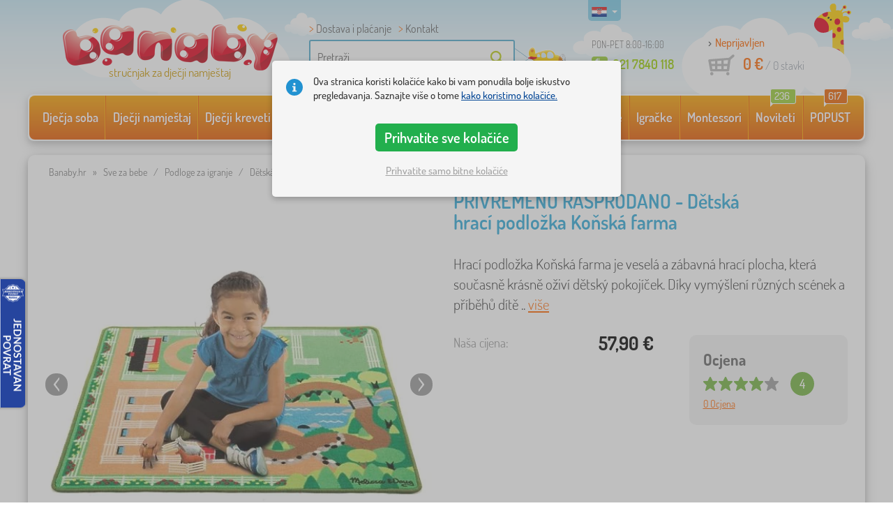

--- FILE ---
content_type: text/html; charset=UTF-8
request_url: https://www.banaby.hr/podloge-za-igranje/p/detska-hraci-podlozka-konska-farma/
body_size: 21391
content:
<!DOCTYPE html><html dir="ltr" lang="hr">
	
  <head>
		<meta charset="utf-8">
		<meta name="viewport" content="width=device-width, initial-scale=1.0, maximum-scale=1.0, user-scalable=0" />        
		<meta http-equiv="cache-control" content="public" />
		<meta name="author" content="babynabytek.cz; info@babynabytek.cz" />
		<meta name="copyright" content="babynabytek.cz; info@babynabytek.cz" />
		<meta name="robots" content="all,follow" >
<meta name="keywords" content=" Podloge za igranje, Melissa &amp; Doug" />
<meta name="description" content="Dětská hrací podložka Koňská farma, Marka: Melissa &amp; Doug, Cijena: 57.9 €, Kategorija: Podloge za igranje" />
<meta property="og:title" content="Banaby - dječji kreveti i sve za dječju sobu" />
<meta property="og:description" content="Dětská hrací podložka Koňská farma, Marka: Melissa &amp; Doug, Cijena: 57.9 €, Kategorija: Podloge za igranje" />
<meta property="og:url" content="https://www.banaby.hr/podloge-za-igranje/p/detska-hraci-podlozka-konska-farma/" />
<meta property="og:image" content="https://www.banaby.hr/images/produkty/original/detska-hraci-podlozka-konska-farma-pim31327-0.jpg" />		<meta name="theme-color" content="#c6e8f6" />

		<meta name="SKYPE_TOOLBAR" content="SKYPE_TOOLBAR_PARSER_COMPATIBLE" />
    
    			<title>Dětská hrací podložka Koňská farma - banaby.hr</title>		
				<link rel="preload" as="font" href="/fonts/dosis-variable-latin.woff2" type="font/woff2" crossorigin>
		<link rel="preload" as="font" href="/fonts/dosis-variable-latin-ext.woff2" type="font/woff2" crossorigin>
    	<link rel="preload" as="style" href="/fonts/dosis.css?v=4">
		<link rel="preload" as="style" href="/bootstrap/dist/css/bootstrap.min.css?v=1766611593">
		<link href="/fonts/dosis.css?v=4" rel="stylesheet">
		<link href="/bootstrap/dist/css/bootstrap.min.css?v=1766611593" rel="stylesheet">

        
		<link rel="shortcut icon" href="/images/favicon.ico" />

        
                            
    	<!-- JavaScript -->
    	<script src="/js-new/jquery-1.10.2.js" type="text/javascript"></script>
    	 
    	<script src="/js-new/bootstrap.min.js" type="text/javascript"></script>
           			   		<script src="/js-new/jquery.fancybox.pack.js" type="text/javascript"></script>
			<link  href="/js-new/jquery.fancybox.css" rel="stylesheet" />
            <script src="/js/jquery/lightSlider/lightslider.min.js" type="text/javascript"></script>
            <link href="/js/jquery/lightSlider/lightslider.min.css" rel="stylesheet" />
            <script src="/js/fancybox/fancybox.udm.min.js" type="text/javascript"></script>
            <link href="/js/fancybox/fancybox.min.css" rel="stylesheet" />
            <script src="/js-new/main-detail.js?v=1766611593" type="text/javascript"></script>
   		            	<script src="/js-new/scrolling-nav.js?v=1766611593" type="text/javascript"></script>
    	<script src="/js/accept_cookies.js" type="text/javascript"></script>

		<script type="text/javascript" async="true" src="/js/other/brand_select.js"></script>
<script type="text/javascript" async="true" src="/js/ajax/fulltextsearch.js?v=20201104"></script>
<script type="text/javascript" src="/js/bkglob.js?v=3"></script>
<script type="text/javascript" src="/js/gtgfns.js?v=3"></script>
<script type="text/javascript" src="/js/fbqfns.js?v=3"></script>
<script type="text/javascript" async="true" src="/js/other/cookies.js"></script>
<script type="text/javascript" async="true" src="/js/other/band_select.js"></script>
<script type="text/javascript" async="true" src="https://www.gstatic.com/charts/loader.js"></script>
<script type="text/javascript" async="true" src="/js/other/price_history_modal_draw_chart.js?v=11"></script>
<script type="text/javascript" src="/js/other/tabs.js"></script>
<script type="text/javascript" src="/js/ajax/productlist.js?v=2"></script>
<script type="text/javascript" src="/js/ajax/productrating.js?v=2"></script>
<script type="text/javascript" src="/js/ajax/productquestion.js"></script>
<script type="text/javascript" src="/js/ajax/guaranteedPrice.js"></script>
<script type="text/javascript" src="/js/ajax/fetchVariationOptions.js"></script>
<script type="text/javascript" src="/js/other/buy_product.js?v=20250925"></script>			    
				<script>
					window.dataLayer = window.dataLayer || [];
					function gtag(){dataLayer.push(arguments);}
					gtag('consent', 'default', {
					  'ad_storage': 'denied',
					  'ad_user_data': 'denied',
					  'ad_personalization': 'denied',
					  'analytics_storage': 'denied'
					});
				</script>
			
			<script async src="https://www.googletagmanager.com/gtag/js?id=UA-67220102-11"></script>
			<script>
				window.dataLayer = window.dataLayer || [];
				function gtag(){dataLayer.push(arguments);}
				gtag('js', new Date());
				gtag('config', 'UA-67220102-11', { 'allow_enhanced_conversions': true });
				
					gtag('config', 'AW-11048210757', { 'allow_enhanced_conversions': true });
				
				gtag('config', 'G-C2YC69NHFE', { 'groups': 'GA4', 'allow_enhanced_conversions': true });
		
				gtag("event", "view_item", {"items":[{"category":"Hrac\u00ed deky a podlo\u017eky","google_business_vertical":"retail","id":"31327-0","name":"D\u011btsk\u00e1 hrac\u00ed podlo\u017eka Ko\u0148sk\u00e1 farma","brand":"Melissa \u0026 Doug"}],"dimension1":"31327","dimension2":"product","dimension3":"57.90","send_to":["UA-67220102-11","AW-11048210757"]});
				gtag("event", "view_item", {"items":[{"item_id":"31327-0","item_name":"D\u011btsk\u00e1 hrac\u00ed podlo\u017eka Ko\u0148sk\u00e1 farma","item_category":"Hrac\u00ed deky a podlo\u017eky","item_brand":"Melissa \u0026 Doug","price":46.3}],"currency":"EUR","value":46.3,"dimension1":"31327","dimension2":"product","dimension3":"57.90","send_to":"GA4"});
			</script>		<meta name="facebook-domain-verification" content="buil6m3etvatnayg4eueqc14kj9vce" />
                <script>
                    var smdWrapper = document.createElement("script"), smdScript;
                    smdWrapper.async = true;
                    smdWrapper.type = "text/javascript";
                    smdWrapper.src = "https://cpx.smind.hr/Log/LogData?data=" + JSON.stringify({
                    Key: "Cro_2837",
                    Type: "badge",
                    BadgeClassName: "smdWrapperTag"
                    });
                    smdScript = document.getElementsByTagName("script")[0];
                    smdScript.parentNode.insertBefore(smdWrapper, smdScript);
                </script>
			
				<!-- Ecomail starts -->
				<script type="text/javascript">
				;(function(p,l,o,w,i,n,g){if(!p[i]){p.GlobalSnowplowNamespace=p.GlobalSnowplowNamespace||[];
				p.GlobalSnowplowNamespace.push(i);p[i]=function(){(p[i].q=p[i].q||[]).push(arguments)
				};p[i].q=p[i].q||[];n=l.createElement(o);g=l.getElementsByTagName(o)[0];n.async=1;
				n.src=w;g.parentNode.insertBefore(n,g)}}(window,document,"script","//d70shl7vidtft.cloudfront.net/ecmtr-2.4.2.js","ecotrack"));
				window.ecotrack('newTracker', 'cf', 'd2dpiwfhf3tz0r.cloudfront.net', { /* Initialise a tracker */
				appId: 'babynabytek', consentModeV2: true
				});
				window.ecotrack('setUserIdFromLocation', 'ecmid');
				window.ecotrack('trackPageView');
				</script>
				<!-- Ecomail stops -->
					
        <script type="text/javascript" src="/js-new/main.js?v=1766611593"></script>

		<link href="https://www.banaby.hr/podloge-za-igranje/p/detska-hraci-podlozka-konska-farma/" rel="canonical" />
<link href="https://www.banaby.hr/images/produkty/thumb2/detska-hraci-podlozka-konska-farma-pim31327-0.jpg" rel="image_src" />
<link href="https://www.banaby.eu/play-mats/p/detska-hraci-podlozka-konska-farma/" hreflang="x-default" rel="alternate" />
<link href="https://www.babynabytek.cz/p/31327-detska-hraci-podlozka-konska-farma/" hreflang="cs-CZ" rel="alternate" />
<link href="https://www.babynabytek.sk/p/31327-detska-hraci-podlozka-konska-farma/" hreflang="sk-SK" rel="alternate" />
<link href="https://www.banaby.hu/jatszoszonyegek/p/detska-hraci-podlozka-konska-farma/" hreflang="hu-HU" rel="alternate" />
<link href="https://www.banaby.eu/play-mats/p/detska-hraci-podlozka-konska-farma/" hreflang="en" rel="alternate" />
<link href="https://www.banaby.de/spieldecken/p/detska-hraci-podlozka-konska-farma/" hreflang="de-DE" rel="alternate" />
<link href="https://www.banaby.fr/tapis-d-eveil/p/detska-hraci-podlozka-konska-farma/" hreflang="fr-FR" rel="alternate" />
<link href="https://www.banaby.ro/paturi-cu-activitati/p/detska-hraci-podlozka-konska-farma/" hreflang="ro-RO" rel="alternate" />
<link href="https://www.banaby.at/spieldecken/p/detska-hraci-podlozka-konska-farma/" hreflang="de-AT" rel="alternate" />
<link href="https://www.banaby.hr/podloge-za-igranje/p/detska-hraci-podlozka-konska-farma/" hreflang="hr-HR" rel="alternate" />
<link href="https://www.banaby.si/odeje-in-podloge-za-igranje/p/detska-hraci-podlozka-konska-farma/" hreflang="sl-SI" rel="alternate" />
<link href="https://www.banaby.ie/play-mats/p/detska-hraci-podlozka-konska-farma/" hreflang="en-IE" rel="alternate" />	</head>
  
	<body>
        
	    		
     
      <a id="back-to-top" href="#" title="Kliknite ovdje za povratak na vrh"></a>   
         
		  		  

    	<header id="header">
  <div class="container">
  	      
        
  		    	<div class="col-md-4 col-sm-5 mainHeaderAndLogo" id="logo">
	          <a href="https://www.banaby.hr" title="Povratak na početnu - banaby.hr">
	          	<img src="/images/logotype.png" alt="Podloge za igranje, Melissa & Doug" width="313" height="66" />
	          	<strong class="indentHr">stručnjak za dječji namještaj
</strong>	          </a>
	        </div>
    	
		<!--  Search   -->
		<div id="search" class="col-lg-3 col-md-4 col-sm-2" style="z-index: 98;">
		  <ul class="pages" style="min-height: 30px;">
			  <li><a href="https://www.banaby.hr/s/kako-kupiti/">Dostava i plaćanje</a></li>
<li><a href="/contact/">Kontakt</a></li>		  </ul>
		  <div class="break"></div>

                          <form method="POST" action="https://www.banaby.hr/pretraga/" id="fulltext" enctype="multipart-formdata" onsubmit="fulltextsearchbn();">
                    <input class="search elem" type="text" id="fulltextvalue" onkeyup="fulltextfetch(this, event); return false;" onclick="if ($(this).val() == 'Pretraži') {$(this).val('')} this.focus();" onblur="$('#brand_r').show()" autocomplete="off" value="Pretraži" />
                    <input type="submit" class="send" id="search_send" title="OK" value="" onclick="$('#loading').show();$('#search_send').attr('onclick','return false;');" />
                    <input type="hidden" name="whisper_value" id="whisper_value" value="">
                    <input type="hidden" name="pos" id="pos" value="-1">
                    <input type="hidden" name="type" id="type" value="search">
                    <input type="hidden" name="type_value" id="type_value" value="">
                                        <span class="letadlo"></span>
                                  </form>
              <div id="whisperer_div"><ul id="whisperer"></ul></div>
            
		</div>
    

	<!--  Service   -->
	<div class="col-lg-2 service" style="z-index: 97;">
    	<span class="supportHours">PON-PET 8:00-16:00</span>
                <strong>021 7840 118</strong>
            	</div>  

    <div class="col-lg-3 col-md-4 col-sm-5">
  <div id="head_nav" class="hr">
    <ul>

      <li class="user">
         	 	<a class="wish" href="https://www.banaby.hr/login/">Neprijavljen</a>         	 	
      </li>
      
      <li class="mount hr ">
        <a href="/ncart/">
          <span id="small_cart_price_main">0 €</span> <span>/ <span id="small_cart_amount" data-value="0">0</span> stavki</span>
                  </a>
		<ul id="small_cart_products" style="display: none">
						<li class="order"><a href="/ncart/">Naručiti</a></li>
		</ul>        
      </li>
 
    </ul>
  </div>
</div>
<span class="zirafa"></span>    
        <div id="lang"><a class="hr"><span></span><b class="caret"></b></a>
			<ul>
			<li><a href="https://www.babynabytek.cz/p/31327-detska-hraci-podlozka-konska-farma/" rel="nofollow" class="cz" hreflang="cs-CZ"><span></span>cz</a></li><li><a href="https://www.babynabytek.sk/p/31327-detska-hraci-podlozka-konska-farma/" rel="nofollow" class="sk" hreflang="sk-SK"><span></span>sk</a></li><li><a href="https://www.banaby.hu/jatszoszonyegek/p/detska-hraci-podlozka-konska-farma/" rel="nofollow" class="hu" hreflang="hu-HU"><span></span>hu</a></li><li><a href="https://www.banaby.eu/play-mats/p/detska-hraci-podlozka-konska-farma/" rel="nofollow" class="en" hreflang="en"><span></span>en</a></li><li><a href="https://www.banaby.de/spieldecken/p/detska-hraci-podlozka-konska-farma/" rel="nofollow" class="de" hreflang="de-DE"><span></span>de</a></li><li><a href="https://www.banaby.fr/tapis-d-eveil/p/detska-hraci-podlozka-konska-farma/" rel="nofollow" class="fr" hreflang="fr-FR"><span></span>fr</a></li><li><a href="https://www.banaby.ro/paturi-cu-activitati/p/detska-hraci-podlozka-konska-farma/" rel="nofollow" class="ro" hreflang="ro-RO"><span></span>ro</a></li><li><a href="https://www.banaby.at/spieldecken/p/detska-hraci-podlozka-konska-farma/" rel="nofollow" class="at" hreflang="de-AT"><span></span>at</a></li><li><a href="https://www.banaby.si/odeje-in-podloge-za-igranje/p/detska-hraci-podlozka-konska-farma/" rel="nofollow" class="sl" hreflang="sl-SI"><span></span>sl</a></li><li><a href="https://www.banaby.ie/play-mats/p/detska-hraci-podlozka-konska-farma/" rel="nofollow" class="ie" hreflang="en-IE"><span></span>ie</a></li>			</ul>
		 
	</div>
    
	        
            <script type="text/javascript">
            if (window.screen.width >= 768) {
                (function(r,e,t,i,n,o){r.RetinoBadgeQueue=r.RetinoBadgeQueue||[];r.RetinoBadgeQueue.push({companyId:"a4d5231f-872f-4c9b-a8fd-e1cd0150b144",type:"panel",top:400,side:"left",staticUrl:"https://cdn.retino.com/",mediaUrl:"https://cdn.retino.com/media/",language:"hr"});n=e.createElement(t);n.src=i;n.async=true;o=e.getElementsByTagName(t)[0];o.parentNode.insertBefore(n,o)})(window,document,'script','https://cdn.retino.com/badgeInjector.js')
            }
        </script>
        
    </div>    

</header>

      
      <div class="container containerNavigationBk">  
      <nav role="navigation" class="navbar navbar-default">
      
          <div class="navbar-header">
              <button type="button" data-target="#navbarCollapse" data-toggle="collapse" class="navbar-toggle collapsed">
                  <span class="sr-only">KATEGORIJE</span>
                  <span class="icon-bar"></span>
                  <span class="icon-bar"></span>
                  <span class="icon-bar"></span>
              </button>
          </div>

          <div id="navbarCollapse" class="collapse navbar-collapse">
			                <ul class="nav navbar-nav navbar-nav-cust-en">
                  			<li class="dropdown">
	        <a href="/djecja-soba/">Dječja soba <b class="caret"></b></a>
				<ul role="menu" class="dropdown-menu"><li>
<ul style="width: 25%;">            <li class="">
									<a class="sec-cat" href="https://www.banaby.hr/z/ourbaby/" title="Naša marka"><img src="/images/seostring/633.png" alt="Naša marka" />Naša marka</a>
				            </li> 
		            <li class="">
									<a class="sec-cat" href="/tepisi/" title="Tepisi"><img src="/images/kategorie/15.jpg" alt="Tepisi" />Tepisi</a>
				            </li> 
		            <li class="">
									<a class="sec-cat" href="/komode-i-ormarici/komode/" title="Komode"><img src="/images/kategorie/32.jpg" alt="Komode" />Komode</a>
				            </li> 
		            <li class="">
									<a class="sec-cat" href="/stolovi/nocni-stolici-2/" title="Noćni stolići"><img src="/images/kategorie/40.jpg" alt="Noćni stolići" />Noćni stolići</a>
				            </li> 
		</ul><ul style="width: 25%;">            <li class="">
									<a class="sec-cat" href="/djecji-kreveti/" title="Dječji kreveti"><img src="/images/kategorie/1.jpg" alt="Dječji kreveti" />Dječji kreveti</a>
				            </li> 
		            <li class="">
									<a class="sec-cat" href="/dekoracija/" title="Dekoracija"><img src="/images/sekce/13.png" alt="Dekoracija" />Dekoracija</a>
				            </li> 
		            <li class="">
									<a class="sec-cat" href="/komode-i-ormarici/skrinje-za-igracke/" title="Škrinje za igračke"><img src="/images/kategorie/33.jpg" alt="Škrinje za igračke" />Škrinje za igračke</a>
				            </li> 
		            <li class="">
									<a class="sec-cat" href="/stolice-2/" title="Stolice"><img src="/images/kategorie/19.jpg" alt="Stolice" />Stolice</a>
				            </li> 
		</ul><ul style="width: 25%;">            <li class="">
									<a class="sec-cat" href="/djecji-tekstili-i-madraci/" title="Dječji tekstili i madraci "><img src="/images/sekce/10.png" alt="Dječji tekstili i madraci " />Dječji tekstili i madraci </a>
				            </li> 
		            <li class="">
									<a class="sec-cat" href="/police-za-knjige-i-zidne-police/police/" title="Police"><img src="/images/kategorie/43.png" alt="Police" />Police</a>
				            </li> 
		            <li class="">
									<a class="sec-cat" href="/stolovi/pisaci-stolovi/" title="Pisaći stolovi"><img src="/images/kategorie/41.jpg" alt="Pisaći stolovi" />Pisaći stolovi</a>
				            </li> 
		            <li class="">
									<a class="sec-cat" href="/teepee-i-kucice/" title="Teepee i kućice"><img src="/images/kategorie/126.jpg" alt="Teepee i kućice" />Teepee i kućice</a>
				            </li> 
		</ul><ul style="width: 25%;">            <li class="">
									<a class="sec-cat" href="/sofe-i-fotelje/" title="Sofe i fotelje"><img src="/images/kategorie/14.png" alt="Sofe i fotelje" />Sofe i fotelje</a>
				            </li> 
		            <li class="">
									<a class="sec-cat" href="/police-za-knjige-i-zidne-police/" title="Police za knjige i zidne police"><img src="/images/kategorie/17.jpg" alt="Police za knjige i zidne police" />Police za knjige i zidne police</a>
				            </li> 
		            <li class="">
									<a class="sec-cat" href="/stolovi/stolovi-i-stolice/" title="Stolovi i stolice"><img src="/images/kategorie/39.jpg" alt="Stolovi i stolice" />Stolovi i stolice</a>
				            </li> 
		            <li class="">
									<a class="sec-cat" href="/rasvjeta/" title="Rasvjeta"><img src="/images/kategorie/20.jpg" alt="Rasvjeta" />Rasvjeta</a>
				            </li> 
		</ul>          
	            </li>	
							</ul>
		</li>
		    <li class="dropdown">
	        <a href="/djecji-namjestaj/">Dječji namještaj <b class="caret"></b></a>
				<ul role="menu" class="dropdown-menu"><li>
<ul style="width: 25%;">            <li class="">
									<a class="sec-cat" href="/djecji-kreveti/" title="Dječji kreveti"><img src="/images/kategorie/1.jpg" alt="Dječji kreveti" />Dječji kreveti</a>
				            </li> 
		            <li class="">
									<a class="sec-cat" href="/objed-zidlicky-2/" title="Hranilice"><img src="/images/kategorie/579.jpg" alt="Hranilice" />Hranilice</a>
				            </li> 
		            <li class="">
									<a class="sec-cat" href="/sofe-i-fotelje/" title="Sofe i fotelje"><img src="/images/kategorie/14.png" alt="Sofe i fotelje" />Sofe i fotelje</a>
				            </li> 
		            <li class="">
									<a class="sec-cat" href="/vrtni-namjestaj/" title="Vrtni namještaj"><img src="/images/kategorie/18.jpg" alt="Vrtni namještaj" />Vrtni namještaj</a>
				            </li> 
		</ul><ul style="width: 25%;">            <li class="">
									<a class="sec-cat" href="/drugi-djecji-namjestaj/" title="Drugi dječji namještaj"><img src="/images/kategorie/21.jpg" alt="Drugi dječji namještaj" />Drugi dječji namještaj</a>
				            </li> 
		            <li class="">
									<a class="sec-cat" href="/police-za-knjige-i-zidne-police/" title="Police za knjige i zidne police"><img src="/images/kategorie/17.jpg" alt="Police za knjige i zidne police" />Police za knjige i zidne police</a>
				            </li> 
		            <li class="">
									<a class="sec-cat" href="/stolice-2/" title="Stolice"><img src="/images/kategorie/19.jpg" alt="Stolice" />Stolice</a>
				            </li> 
		</ul><ul style="width: 25%;">            <li class="">
									<a class="sec-cat" href="/komode-i-ormarici/" title="Komode i ormarići"><img src="/images/kategorie/13.jpg" alt="Komode i ormarići" />Komode i ormarići</a>
				            </li> 
		            <li class="">
									<a class="sec-cat" href="/rasvjeta/" title="Rasvjeta"><img src="/images/kategorie/20.jpg" alt="Rasvjeta" />Rasvjeta</a>
				            </li> 
		            <li class="">
									<a class="sec-cat" href="/stolovi/" title="Stolovi"><img src="/images/kategorie/16.jpg" alt="Stolovi" />Stolovi</a>
				            </li> 
		</ul><ul style="width: 25%;">            <li class="">
									<a class="sec-cat" href="/krevetici/" title="Krevetići"><img src="/images/kategorie/138.jpg" alt="Krevetići" />Krevetići</a>
				            </li> 
		            <li class="">
									<a class="sec-cat" href="/satori-i-bazeni-s-lopticama/" title="Šatori i bazeni s lopticama"><img src="/images/kategorie/511.jpg" alt="Šatori i bazeni s lopticama" />Šatori i bazeni s lopticama</a>
				            </li> 
		            <li class="">
									<a class="sec-cat" href="/tepisi/" title="Tepisi"><img src="/images/kategorie/15.jpg" alt="Tepisi" />Tepisi</a>
				            </li> 
		</ul>          
	            </li>	
							</ul>
		</li>
		    <li class="dropdown">
	        <a href="/djecji-kreveti/">Dječji kreveti <b class="caret"></b></a>
				<ul role="menu" class="dropdown-menu"><li>
<ul style="width: 25%;">            <li class="">
									<a class="sec-cat" href="https://www.banaby.hr/djecji-kreveti/t/jeftini-kreveti/" title="Povoljni kreveti"><img src="/images/seostring/685.png" alt="Povoljni kreveti" />Povoljni kreveti</a>
				            </li> 
		            <li class="">
									<a class="sec-cat" href="https://www.banaby.hr/djecji-kreveti/pr/70:7462/" title="Drveni kreveti"><img src="/images/seostring/563.png" alt="Drveni kreveti" />Drveni kreveti</a>
				            </li> 
		            <li class="">
									<a class="sec-cat" href="/djecji-kreveti/kreveti-sa-podkrevetom/" title="Kreveti sa podkrevetom"><img src="/images/kategorie/116.jpg" alt="Kreveti sa podkrevetom" />Kreveti sa podkrevetom</a>
				            </li> 
		            <li class="">
									<a class="sec-cat" href="/djecji-kreveti/sklapanje-kreveta/" title="Sklapanje kreveta"><img src="/images/kategorie/796.jpg" alt="Sklapanje kreveta" />Sklapanje kreveta</a>
				            </li> 
		            <li class="">
									<a class="sec-cat" href="/djecji-kreveti/bez-ogradice/" title="Bez ogradice"><img src="/images/kategorie/498.jpg" alt="Bez ogradice" />Bez ogradice</a>
				            </li> 
		</ul><ul style="width: 25%;">            <li class="">
									<a class="sec-cat" href="/djecji-kreveti/kreveti-sa-zastitnim-ogradom/" title="Kreveti sa zaštitnim ogradom"><img src="/images/kategorie/117.jpg" alt="Kreveti sa zaštitnim ogradom" />Kreveti sa zaštitnim ogradom</a>
				            </li> 
		            <li class="">
									<a class="sec-cat" href="https://www.banaby.hr/djecji-kreveti/pr/52:7469/" title="Kreveti s ladicom"><img src="/images/seostring/567.png" alt="Kreveti s ladicom" />Kreveti s ladicom</a>
				            </li> 
		            <li class="">
									<a class="sec-cat" href="/djecji-kreveti/dodaci-za-krevete/" title="Dodaci za krevete"><img src="/images/kategorie/6.png" alt="Dodaci za krevete" />Dodaci za krevete</a>
				            </li> 
		            <li class="">
									<a class="sec-cat" href="/djecji-kreveti/kreveti-u-obliku-auta/" title="Kreveti u obliku auta"><img src="/images/kategorie/2.jpg" alt="Kreveti u obliku auta" />Kreveti u obliku auta</a>
				            </li> 
		</ul><ul style="width: 25%;">            <li class="">
									<a class="sec-cat" href="https://www.banaby.hr/djecji-kreveti/pr/52:9166/" title="Montessori kreveti"><img src="/images/seostring/665.jpg" alt="Montessori kreveti" />Montessori kreveti</a>
				            </li> 
		            <li class="">
									<a class="sec-cat" href="https://www.banaby.hr/djecji-kreveti/pr/38:7482/" title="Bijeli kreveti"><img src="/images/seostring/684.png" alt="Bijeli kreveti" />Bijeli kreveti</a>
				            </li> 
		            <li class="">
									<a class="sec-cat" href="/djecji-kreveti/poviseni-kreveti/" title="Povišeni kreveti"><img src="/images/kategorie/5.jpg" alt="Povišeni kreveti" />Povišeni kreveti</a>
				            </li> 
		            <li class="">
									<a class="sec-cat" href="https://www.banaby.hr/djecji-kreveti/pr/52:8458/" title="s madracem i letvama"><img src="/images/seostring/588.png" alt="s madracem i letvama" />s madracem i letvama</a>
				            </li> 
		</ul><ul style="width: 25%;">            <li class="">
									<a class="sec-cat" href="/djecji-kreveti/kreveti-u-obliku-kuce/" title="Kreveti u obliku kuće"><img src="/images/kategorie/476.jpg" alt="Kreveti u obliku kuće" />Kreveti u obliku kuće</a>
				            </li> 
		            <li class="">
									<a class="sec-cat" href="/djecji-kreveti/kreveti-na-kat/" title="Kreveti na kat"><img src="/images/kategorie/3.jpg" alt="Kreveti na kat" />Kreveti na kat</a>
				            </li> 
		            <li class="">
									<a class="sec-cat" href="https://www.banaby.hr/djecji-kreveti/pr/52:7475/" title="Kreveti s toboganom"><img src="/images/seostring/700.jpg" alt="Kreveti s toboganom" />Kreveti s toboganom</a>
				            </li> 
		            <li class="">
									<a class="sec-cat" href="/djecji-kreveti/metalni-kreveti/" title="Metalni kreveti"><img src="/images/kategorie/130.jpg" alt="Metalni kreveti" />Metalni kreveti</a>
				            </li> 
		</ul>          
	            </li>	
							</ul>
		</li>
		    <li class="dropdown">
	        <a href="/djecji-madraci/">Dječji madraci <b class="caret"></b></a>
				<ul role="menu" class="dropdown-menu"><li>
<ul style="width: 25%;">            <li class="">
									<a class="sec-cat" href="https://www.banaby.hr/djecji-madraci/pr/37:7304,37:7305,37:7306,37:7677/" title="Madraci za bebe"><img src="/images/seostring/690.jpg" alt="Madraci za bebe" />Madraci za bebe</a>
				            </li> 
		            <li class="">
									<a class="sec-cat" href="https://www.banaby.hr/djecji-madraci/pr/68:7299/" title="Pjena"><img src="/images/seostring/755.jpg" alt="Pjena" />Pjena</a>
				            </li> 
		</ul><ul style="width: 25%;">            <li class="">
									<a class="sec-cat" href="/djecji-madraci/" title="Dječji madraci"><img src="/images/kategorie/7.jpg" alt="Dječji madraci" />Dječji madraci</a>
				            </li> 
		            <li class="">
									<a class="sec-cat" href="https://www.banaby.hr/djecji-madraci/pr/68:7301/" title="Lateks"><img src="/images/seostring/760.jpg" alt="Lateks" />Lateks</a>
				            </li> 
		</ul><ul style="width: 25%;">            <li class="">
									<a class="sec-cat" href="https://www.banaby.hr/djecji-madraci/t/jeftini-madraci/" title="Povoljni"><img src="/images/seostring/742.jpg" alt="Povoljni" />Povoljni</a>
				            </li> 
		            <li class="">
									<a class="sec-cat" href="https://www.banaby.hr/djecji-madraci/t/s-kokosovim-vlaknima/" title="Kokos"><img src="/images/seostring/737.jpg" alt="Kokos" />Kokos</a>
				            </li> 
		</ul><ul style="width: 25%;">            <li class="">
									<a class="sec-cat" href="https://www.banaby.hr/djecji-madraci/z/ourbaby/" title="Madrace Ourbaby®"><img src="/images/seostring/748.jpg" alt="Madrace Ourbaby®" />Madrace Ourbaby®</a>
				            </li> 
		            <li class="">
									<a class="sec-cat" href="/djecji-madraci/dodaci-za-madrace/" title="Dodaci za madrace"><img src="/images/kategorie/500.jpg" alt="Dodaci za madrace" />Dodaci za madrace</a>
				            </li> 
		</ul>          
	            </li>	
							</ul>
		</li>
		    <li class="dropdown">
	        <a href="/djecji-tekstili-i-madraci/">Dječji tekstili i madraci  <b class="caret"></b></a>
				<ul role="menu" class="dropdown-menu"><li>
<ul style="width: 25%;">            <li class="">
									<a class="sec-cat" href="/deke/" title="Deke"><img src="/images/kategorie/88.png" alt="Deke" />Deke</a>
				            </li> 
		            <li class="">
									<a class="sec-cat" href="/ogradice-za-krevetic/" title="Ogradice za krevetić"><img src="/images/kategorie/28.png" alt="Ogradice za krevetić" />Ogradice za krevetić</a>
				            </li> 
		            <li class="">
									<a class="sec-cat" href="/plahte/" title="Plahte"><img src="/images/kategorie/26.png" alt="Plahte" />Plahte</a>
				            </li> 
		</ul><ul style="width: 25%;">            <li class="">
									<a class="sec-cat" href="/djecji-madraci/" title="Dječji madraci"><img src="/images/kategorie/7.jpg" alt="Dječji madraci" />Dječji madraci</a>
				            </li> 
		            <li class="">
									<a class="sec-cat" href="https://www.banaby.hr/t/ourbaby-forest/" title="Kolekcija Forest"><img src="/images/seostring/626.jpg" alt="Kolekcija Forest" />Kolekcija Forest</a>
				            </li> 
		</ul><ul style="width: 25%;">            <li class="">
									<a class="sec-cat" href="/rucnici/" title="Ručnici"><img src="/images/kategorie/120.jpg" alt="Ručnici" />Ručnici</a>
				            </li> 
		            <li class="">
									<a class="sec-cat" href="/jastuci-2/" title="Jastuci"><img src="/images/kategorie/23.jpg" alt="Jastuci" />Jastuci</a>
				            </li> 
		</ul><ul style="width: 25%;">            <li class="">
									<a class="sec-cat" href="/posteljina/" title="Posteljina"><img src="/images/kategorie/24.jpg" alt="Posteljina" />Posteljina</a>
				            </li> 
		            <li class="">
									<a class="sec-cat" href="/popluni-i-jastuci/" title="Popluni i jastuci"><img src="/images/kategorie/27.jpg" alt="Popluni i jastuci" />Popluni i jastuci</a>
				            </li> 
		</ul>          
	            </li>	
							</ul>
		</li>
		    <li class="dropdown">
	        <a href="/dekoracija/">Dekoracija <b class="caret"></b></a>
				<ul role="menu" class="dropdown-menu"><li>
<ul style="width: 25%;">            <li class="">
									<a class="sec-cat" href="/bozic-mladice/" title="Božić mladice"><img src="/images/kategorie/694.jpg" alt="Božić mladice" />Božić mladice</a>
				            </li> 
		</ul><ul style="width: 25%;">            <li class="">
									<a class="sec-cat" href="/drvena-ukras/" title="Drvena ukras"><img src="/images/kategorie/590.jpg" alt="Drvena ukras" />Drvena ukras</a>
				            </li> 
		</ul><ul style="width: 25%;">            <li class="">
									<a class="sec-cat" href="/naljepnice/" title="Naljepnice"><img src="/images/kategorie/106.jpg" alt="Naljepnice" />Naljepnice</a>
				            </li> 
		</ul><ul style="width: 25%;">            <li class="">
									<a class="sec-cat" href="/tekstil/" title="Tekstil"><img src="/images/kategorie/552.jpg" alt="Tekstil" />Tekstil</a>
				            </li> 
		</ul>          
	            </li>	
							</ul>
		</li>
		    <li class="dropdown">
	        <a href="/sve-za-bebe/">Sve za bebe <b class="caret"></b></a>
				<ul role="menu" class="dropdown-menu"><li>
<ul style="width: 25%;">            <li class="">
									<a class="sec-cat" href="/deke/" title="Deke"><img src="/images/kategorie/88.png" alt="Deke" />Deke</a>
				            </li> 
		            <li class="">
									<a class="sec-cat" href="/hopsalice/" title="Hopsalice"><img src="/images/kategorie/91.jpg" alt="Hopsalice" />Hopsalice</a>
				            </li> 
		            <li class="">
									<a class="sec-cat" href="/ogradice-za-krevetic/" title="Ogradice za krevetić"><img src="/images/kategorie/28.png" alt="Ogradice za krevetić" />Ogradice za krevetić</a>
				            </li> 
		            <li class="">
									<a class="sec-cat" href="/vrece-za-spavanje-za-kolica-i-dekice-za-zamatanje/" title="Vreće za spavanje za kolica i dekice za zamatanje"><img src="/images/kategorie/77.jpg" alt="Vreće za spavanje za kolica i dekice za zamatanje" />Vreće za spavanje za kolica i dekice za zamatanje</a>
				            </li> 
		</ul><ul style="width: 25%;">            <li class="">
									<a class="sec-cat" href="/dojenje-i-hranjenje/" title="Dojenje i hranjenje"><img src="/images/kategorie/81.jpg" alt="Dojenje i hranjenje" />Dojenje i hranjenje</a>
				            </li> 
		            <li class="">
									<a class="sec-cat" href="/krevetici/" title="Krevetići"><img src="/images/kategorie/138.jpg" alt="Krevetići" />Krevetići</a>
				            </li> 
		            <li class="">
									<a class="sec-cat" href="/podloge-za-igranje/" title="Podloge za igranje"><img src="/images/kategorie/89.jpg" alt="Podloge za igranje" />Podloge za igranje</a>
				            </li> 
		</ul><ul style="width: 25%;">            <li class="">
									<a class="sec-cat" href="/gnijezda-za-bebe/" title="Gnijezda za bebe"><img src="/images/kategorie/506.jpg" alt="Gnijezda za bebe" />Gnijezda za bebe</a>
				            </li> 
		            <li class="">
									<a class="sec-cat" href="/objed-zidlicky-2/" title="Hranilice"><img src="/images/kategorie/579.jpg" alt="Hranilice" />Hranilice</a>
				            </li> 
		            <li class="">
									<a class="sec-cat" href="/previjanje-i-kupanje/" title="Previjanje i kupanje"><img src="/images/kategorie/71.jpg" alt="Previjanje i kupanje" />Previjanje i kupanje</a>
				            </li> 
		</ul><ul style="width: 25%;">            <li class="">
									<a class="sec-cat" href="/hodalice/" title="Hodalice"><img src="/images/kategorie/93.png" alt="Hodalice" />Hodalice</a>
				            </li> 
		            <li class="">
									<a class="sec-cat" href="/ogradice/" title="Ogradice"><img src="/images/kategorie/548.png" alt="Ogradice" />Ogradice</a>
				            </li> 
		            <li class="">
									<a class="sec-cat" href="/sigurnost-djece/" title="Sigurnost djece"><img src="/images/kategorie/554.png" alt="Sigurnost djece" />Sigurnost djece</a>
				            </li> 
		</ul>          
	            </li>	
							</ul>
		</li>
		    <li class="dropdown">
	        <a href="/igracke/">Igračke <b class="caret"></b></a>
				<ul role="menu" class="dropdown-menu"><li>
<ul style="width: 25%;">            <li class="">
									<a class="sec-cat" href="/autoceste-i-tracnice-vlaka/" title="Autoceste i tračnice vlaka"><img src="/images/kategorie/596.jpg" alt="Autoceste i tračnice vlaka" />Autoceste i tračnice vlaka</a>
				            </li> 
		            <li class="">
									<a class="sec-cat" href="/djecje-kuhinje/" title="Dječje kuhinje"><img src="/images/kategorie/96.jpg" alt="Dječje kuhinje" />Dječje kuhinje</a>
				            </li> 
		            <li class="">
									<a class="sec-cat" href="/guralice-i-romobili/" title="Guralice I romobili"><img src="/images/kategorie/115.jpg" alt="Guralice I romobili" />Guralice I romobili</a>
				            </li> 
		            <li class="">
									<a class="sec-cat" href="/igracke-zanimanja/" title="Igračke profesije"><img src="/images/kategorie/550.jpg" alt="Igračke profesije" />Igračke profesije</a>
				            </li> 
		            <li class="">
									<a class="sec-cat" href="/kuce-za-lutke/" title="Kuće za lutke"><img src="/images/kategorie/98.jpg" alt="Kuće za lutke" />Kuće za lutke</a>
				            </li> 
		            <li class="">
									<a class="sec-cat" href="/motor-igracke/" title="Motor igračke"><img src="/images/kategorie/598.jpg" alt="Motor igračke" />Motor igračke</a>
				            </li> 
		            <li class="">
									<a class="sec-cat" href="/sanjke/" title="Sanjke"><img src="/images/kategorie/122.jpg" alt="Sanjke" />Sanjke</a>
				            </li> 
		</ul><ul style="width: 25%;">            <li class="">
									<a class="sec-cat" href="/automobili-igracke-i-promet-resursi/" title="Vozila i autići"><img src="/images/kategorie/770.jpg" alt="Vozila i autići" />Vozila i autići</a>
				            </li> 
		            <li class="">
									<a class="sec-cat" href="/drvene-igracke/" title="Drvene igračke"><img src="/images/kategorie/164.jpg" alt="Drvene igračke" />Drvene igračke</a>
				            </li> 
		            <li class="">
									<a class="sec-cat" href="/igracke-za-najmanji/" title="Igračke za najmanji"><img src="/images/kategorie/601.jpg" alt="Igračke za najmanji" />Igračke za najmanji</a>
				            </li> 
		            <li class="">
									<a class="sec-cat" href="/igre-i-zagonetke/" title="Igre i zagonetke"><img src="/images/kategorie/612.jpg" alt="Igre i zagonetke" />Igre i zagonetke</a>
				            </li> 
		            <li class="">
									<a class="sec-cat" href="/ljuljacke-za-djecu/" title="Ljuljačke za djecu"><img src="/images/kategorie/518.jpg" alt="Ljuljačke za djecu" />Ljuljačke za djecu</a>
				            </li> 
		            <li class="">
									<a class="sec-cat" href="/organizatori-na-igracke/" title="Organizatori na igračke"><img src="/images/kategorie/673.jpg" alt="Organizatori na igračke" />Organizatori na igračke</a>
				            </li> 
		            <li class="">
									<a class="sec-cat" href="/satori-i-bazeni-s-lopticama/" title="Šatori i bazeni s lopticama"><img src="/images/kategorie/511.jpg" alt="Šatori i bazeni s lopticama" />Šatori i bazeni s lopticama</a>
				            </li> 
		</ul><ul style="width: 25%;">            <li class="">
									<a class="sec-cat" href="/bozic-mladice/" title="Božić mladice"><img src="/images/kategorie/694.jpg" alt="Božić mladice" />Božić mladice</a>
				            </li> 
		            <li class="">
									<a class="sec-cat" href="/figurice-zivotinje-i-pribor/" title="Figurice, životinje i pribor"><img src="/images/kategorie/778.jpg" alt="Figurice, životinje i pribor" />Figurice, životinje i pribor</a>
				            </li> 
		            <li class="">
									<a class="sec-cat" href="/igracke-za-vodu/" title="Igračke za vodu"><img src="/images/kategorie/94.jpg" alt="Igračke za vodu" />Igračke za vodu</a>
				            </li> 
		            <li class="">
									<a class="sec-cat" href="/interaktivne-igracke/" title="Interaktivne igračke"><img src="/images/kategorie/97.jpg" alt="Interaktivne igračke" />Interaktivne igračke</a>
				            </li> 
		            <li class="">
									<a class="sec-cat" href="/lutke-i-bebe/" title="Lutke i bebe"><img src="/images/kategorie/772.jpg" alt="Lutke i bebe" />Lutke i bebe</a>
				            </li> 
		            <li class="">
									<a class="sec-cat" href="/plisane-igracke/" title="Plišane igračke"><img src="/images/kategorie/99.jpg" alt="Plišane igračke" />Plišane igračke</a>
				            </li> 
		            <li class="">
									<a class="sec-cat" href="/teepee-i-kucice/" title="Teepee i kućice"><img src="/images/kategorie/126.jpg" alt="Teepee i kućice" />Teepee i kućice</a>
				            </li> 
		</ul><ul style="width: 25%;">            <li class="">
									<a class="sec-cat" href="/didakticki-igracke/" title="Didaktički igračke"><img src="/images/kategorie/597.jpg" alt="Didaktički igračke" />Didaktički igračke</a>
				            </li> 
		            <li class="">
									<a class="sec-cat" href="/glazbene-igracke/" title="Glazbene igračke"><img src="/images/kategorie/573.jpg" alt="Glazbene igračke" />Glazbene igračke</a>
				            </li> 
		            <li class="">
									<a class="sec-cat" href="/igracke-za-vrt/" title="Igračke za vrt"><img src="/images/kategorie/95.jpg" alt="Igračke za vrt" />Igračke za vrt</a>
				            </li> 
		            <li class="">
									<a class="sec-cat" href="/komplet-za-gradjenje/" title="Komplet za građenje"><img src="/images/kategorie/595.jpg" alt="Komplet za građenje" />Komplet za građenje</a>
				            </li> 
		            <li class="">
									<a class="sec-cat" href="/montessori-igracke-i-pomagala/" title="Montessori igračke i pomagala"><img src="/images/kategorie/577.jpg" alt="Montessori igračke i pomagala" />Montessori igračke i pomagala</a>
				            </li> 
		            <li class="">
									<a class="sec-cat" href="/ploce-za-crtanje/" title="Ploče za crtanje"><img src="/images/kategorie/22.jpg" alt="Ploče za crtanje" />Ploče za crtanje</a>
				            </li> 
		            <li class="">
									<a class="sec-cat" href="/umjetnicki-igracke/" title="Umjetnički igračke"><img src="/images/kategorie/599.jpg" alt="Umjetnički igračke" />Umjetnički igračke</a>
				            </li> 
		</ul>          
	            </li>	
							</ul>
		</li>
		    <li class="dropdown">
	        <a href="/montessori/">Montessori <b class="caret"></b></a>
				<ul role="menu" class="dropdown-menu"><li>
<ul style="width: 25%;">            <li class="">
									<a class="sec-cat" href="https://www.banaby.hr/djecji-kreveti/pr/52:9166/" title="Montessori kreveti"><img src="/images/seostring/665.jpg" alt="Montessori kreveti" />Montessori kreveti</a>
				            </li> 
		            <li class="">
									<a class="sec-cat" href="/montessori-ljuljacke/" title="Montessori ljuljačke"><img src="/images/kategorie/749.png" alt="Montessori ljuljačke" />Montessori ljuljačke</a>
				            </li> 
		</ul><ul style="width: 25%;">            <li class="">
									<a class="sec-cat" href="/aktivnosti-daske/" title="Aktivnosti Daske"><img src="/images/kategorie/752.png" alt="Aktivnosti Daske" />Aktivnosti Daske</a>
				            </li> 
		            <li class="">
									<a class="sec-cat" href="/montessori-igracke-i-pomagala/" title="Montessori igračke i pomagala"><img src="/images/kategorie/577.jpg" alt="Montessori igračke i pomagala" />Montessori igračke i pomagala</a>
				            </li> 
		</ul><ul style="width: 25%;">            <li class="">
									<a class="sec-cat" href="/djecji-igraliste-i-penjalice/" title="Dječji igralište i penjalice"><img src="/images/kategorie/585.png" alt="Dječji igralište i penjalice" />Dječji igralište i penjalice</a>
				            </li> 
		            <li class="">
									<a class="sec-cat" href="/tornjevi-za-ucenje/" title="Tornjevi za učenje"><img src="/images/kategorie/587.jpg" alt="Tornjevi za učenje" />Tornjevi za učenje</a>
				            </li> 
		</ul><ul style="width: 25%;">            <li class="">
									<a class="sec-cat" href="/igracke-zanimanja/" title="Igračke profesije"><img src="/images/kategorie/550.jpg" alt="Igračke profesije" />Igračke profesije</a>
				            </li> 
		</ul>          
	            </li>	
							</ul>
		</li>
                  

<li class="dropdown">
	<a href="/t/novitet/">
		Noviteti <span class="count"><b class="caret"></b>236</span><b class="caret"></b>
	</a>
        </li>

<li class="dropdown discount">
	<a href="/t/popust/">
		POPUST <span class="count" style="background-color:#ea6200;"><b class="caret"></b>617</span><b class="caret"></b>
	</a>
        </li>

                 
              </ul>
          </div>
        
        
      </nav>
      </div> 



      <section class="container"  >

            
    	  <div class="detail_bg">
    <div class="col-md-12">
		<p class="drobek">
<a href="/">Banaby.hr</a>
	<span>&nbsp; » &nbsp;</span>


	<a href="/sve-za-bebe/">Sve za bebe</a>
			<span>&nbsp; / &nbsp;</span>
		<a href="/podloge-za-igranje/">Podloge za igranje</a>
			<span>&nbsp; / &nbsp;</span>
		<a href="/podloge-za-igranje/p/detska-hraci-podlozka-konska-farma/">Dětská hrací podložka Koňská farma</a>
	</p>
<!-- Schema.org data -->
<script type="application/ld+json">{"@type":"BreadcrumbList","itemListElement":[{"@type":"ListItem","position":1,"item":{"@id":"https:\/\/www.banaby.hr","name":"Banaby.hr"}},{"@type":"ListItem","position":2,"item":{"@id":"https:\/\/www.banaby.hr\/sve-za-bebe\/","name":"Sve za bebe"}},{"@type":"ListItem","position":3,"item":{"@id":"https:\/\/www.banaby.hr\/podloge-za-igranje\/","name":"Podloge za igranje"}}],"@context":"http:\/\/schema.org"}</script>		    </div>

    <div class="break"></div>

	
    <div class="col-md-6 detail_fl">
        <div class="product-detail-info">
            <h1 class="first first-detail">PRIVREMENO RASPRODANO - Dětská hrací podložka Koňská farma <span></span></h1>

                            <p class="sentence lead">
                    Hrací podložka Koňská farma je veselá a zábavná hrací plocha, která současně krásně oživí dětský pokojíček. Díky vymýšlení různých scének a příběhů dítě                    .. <a href="#tab1">više</a>
                </p>
                    </div>

        <div class="product-detail-photo">
            <div id="gallery" class="foto-main">
		                            <div class="item" data-thumb="/images/produkty/thumb/detska-hraci-podlozka-konska-farma-pim31327-0.webp">
                <a href="/images/produkty/detska-hraci-podlozka-konska-farma-pim31327-0.jpg">
                                            <picture>
                            <source srcset="/images/produkty/thumb/detska-hraci-podlozka-konska-farma-pim31327-0.webp" type="image/webp">
                            <img class="img-responsive" fetchpriority="high" src="/images/produkty/thumb/detska-hraci-podlozka-konska-farma-pim31327-0.jpg" alt="Dětská hrací podložka Koňská farma" width="555" height="555" >
                        </picture>
                                    </a>
                                            </div>
        	                            <div class="item" data-thumb="/images/produkty/thumb/detska-hraci-podlozka-konska-farma-pim31327-1.webp">
                <a href="/images/produkty/detska-hraci-podlozka-konska-farma-pim31327-1.jpg">
                                            <picture>
                            <source srcset="/images/produkty/thumb/detska-hraci-podlozka-konska-farma-pim31327-1.webp" type="image/webp">
                            <img class="img-responsive"  src="/images/produkty/thumb/detska-hraci-podlozka-konska-farma-pim31327-1.jpg" alt="Dětská hrací podložka Koňská farma" width="555" height="555" >
                        </picture>
                                    </a>
                                            </div>
        	                            <div class="item" data-thumb="/images/produkty/thumb/detska-hraci-podlozka-konska-farma-pim31327-2.webp">
                <a href="/images/produkty/detska-hraci-podlozka-konska-farma-pim31327-2.jpg">
                                            <picture>
                            <source srcset="/images/produkty/thumb/detska-hraci-podlozka-konska-farma-pim31327-2.webp" type="image/webp">
                            <img class="img-responsive"  src="/images/produkty/thumb/detska-hraci-podlozka-konska-farma-pim31327-2.jpg" alt="Dětská hrací podložka Koňská farma" width="555" height="555" >
                        </picture>
                                    </a>
                                            </div>
        	                            <div class="item" data-thumb="/images/produkty/thumb/detska-hraci-podlozka-konska-farma-pim31327-3.webp">
                <a href="/images/produkty/detska-hraci-podlozka-konska-farma-pim31327-3.jpg">
                                            <picture>
                            <source srcset="/images/produkty/thumb/detska-hraci-podlozka-konska-farma-pim31327-3.webp" type="image/webp">
                            <img class="img-responsive"  src="/images/produkty/thumb/detska-hraci-podlozka-konska-farma-pim31327-3.jpg" alt="Dětská hrací podložka Koňská farma" width="555" height="555" >
                        </picture>
                                    </a>
                                            </div>
        	                            <div class="item" data-thumb="/images/produkty/thumb/detska-hraci-podlozka-konska-farma-pim31327-4.webp">
                <a href="/images/produkty/detska-hraci-podlozka-konska-farma-pim31327-4.jpg">
                                            <picture>
                            <source srcset="/images/produkty/thumb/detska-hraci-podlozka-konska-farma-pim31327-4.webp" type="image/webp">
                            <img class="img-responsive"  src="/images/produkty/thumb/detska-hraci-podlozka-konska-farma-pim31327-4.jpg" alt="Dětská hrací podložka Koňská farma" width="555" height="555" >
                        </picture>
                                    </a>
                                            </div>
        	                            <div class="item" data-thumb="/images/produkty/thumb/detska-hraci-podlozka-konska-farma-pim31327-5.webp">
                <a href="/images/produkty/detska-hraci-podlozka-konska-farma-pim31327-5.jpg">
                                            <picture>
                            <source srcset="/images/produkty/thumb/detska-hraci-podlozka-konska-farma-pim31327-5.webp" type="image/webp">
                            <img class="img-responsive"  src="/images/produkty/thumb/detska-hraci-podlozka-konska-farma-pim31327-5.jpg" alt="Dětská hrací podložka Koňská farma" width="555" height="555" >
                        </picture>
                                    </a>
                                            </div>
        		</div>
            <div class="break"></div>

            
            
                                </div>
    </div>

    <div class="col-md-6 detail_fr">
        <div class="product-detail-info">
            <h1 class="first first-detail">PRIVREMENO RASPRODANO - Dětská hrací podložka Koňská farma <span></span></h1>

                            <p class="sentence lead">
                    Hrací podložka Koňská farma je veselá a zábavná hrací plocha, která současně krásně oživí dětský pokojíček. Díky vymýšlení různých scének a příběhů dítě                    .. <a href="#tab1">više</a>
                </p>
                    </div>

		
		
        <div class="col-sm-6 price_main" id="price_main" style="display: flex; flex-direction: column;">
            <table>
				        
	<tr class="price">
		            <td>Naša cijena:</td>
            <td>57,90 €</td>
			</tr>
					            </table>
			            
			
			
            <div class="break"></div>
        </div>

        <div class="col-sm-6 tags-rating">
            <div class="break"></div>
            <!--
			<span class="tip"></span>
			<span class="new"></span>
			<span class="discount p10"></span>
			-->

				<div class="rating">
		<strong>Ocjena</strong>
		<div class="stars">
							<span class="star1"></span>
							<span class="star1"></span>
							<span class="star1"></span>
							<span class="star1"></span>
							<span class="star0"></span>
						<strong>4</strong>
		</div>
		<a id="scroll-rating">0 Ocjena</a> 
	</div>
        </div>
             
            

        <div class="break"></div>

		
				
        <br />


		
        <div class="break"></div>
    </div>


    <div class="break"></div>

	        <div class="col-sm-12">
						<div id="buy-box" class="buy-box">

    
    
    
    

<table>
<tr>
<th class="code">Kod:</th>
<th class="var">Varijanta:</th>
<th class="var-price">Cijena:</th>
<th class="buy" style="text-align: right;">Dostupnost:</th>
</tr>
	
		
		<tr class="buyBoxHoverHighlight">
		<form method="post" action="/ncart/addproduct/">
		<td class="code" data-label="Kod">31327-0</td>
		<td class="var">Dětská hrací podložka Koňská farma</td>
		<td class="var-price">
            <div style="display: flex; justify-content: space-between; align-items:center; align-content: center; flex-wrap: wrap; max-width: 135px;">
                <div>
                                        <span class="price-buy">
                        57,90&nbsp;€                    </span>
                </div>
                                <div id="price_history_modal31327_0" class="modal fade price_history_modal" tabindex="-1"
                     role="dialog" aria-hidden="true">
                    <div class="modal-dialog modal-vertical-centered">
                        <div class="modal-content">
                        </div>
                    </div>
                </div>
            </div>
        </td>
		            <td class="buy">
                <div class="buyContainer">
					                        <div class="availabilityName">
							2-4 tjedna                        </div>
                        <div>
                            <input class="watchdogButton" type="image" data-toggle="modal" data-backdrop="static" data-target="#variation_watchdog_modal" data-variation="31327-0" data-email=""  src="/images/watchdog_hr.png" width="134" height="44" title="Praćenje dostupnosti proizvoda" alt="Praćenje dostupnosti proizvoda" onclick="return false;" />
                        </div>
					                </div>
            </td>
				
					<input type="hidden" value="1" name="quantity_ratio" id="product_quantity_ratio_0" />
				<input type="hidden" id="product_id_0" name="product_id" value="31327" />	
		
		</form>
		</tr>

                
        		
		
</table>	
</div>


            <div class="watch">
                <ul>
					
					                </ul>
                <div class="break"></div>
            </div>
        </div>
		        <div class="col-sm-12">
			                <div class="detail_box refferal">
                    <h3>Više iz kategorije:</h3>
                    <div class="bn-scroll-wrapper">
                        <button type="button" class="scroll-btn left">&lt;</button>
					    <div class="product-blok bn-scroll-container">
                    <div class="product-item bn-scroll-block">
                                    <div class="productMoreIcons">
                <span class="storeState " style="">2-4 TJEDNA</span>
            </div>
            <a href="/podloge-za-igranje/p/pamucna-podloga-za-igru-leaf-zelena/">
                <div class="product_image bn-image-scroll-container">
                    <div class="bn-image-scroll-block">
                                            <picture>
                            <source srcset="/images/produkty/thumb2/pamucna-podloga-za-igru-leaf-zelena-pim34212-0.webp" type="image/webp" />
                            <img loading="lazy" width="230" height="230" src="/images/produkty/thumb2/pamucna-podloga-za-igru-leaf-zelena-pim34212-0.jpg" alt="Pamučna podloga za igru Leaf - zelena" class="img-responsive" />
                        </picture>
                                        </div>
                                            <div class="bn-image-scroll-block">
                                                            <picture>
                                    <source srcset="/images/produkty/thumb2/pamucna-podloga-za-igru-leaf-zelena-pim34212-1.webp" type="image/webp" />
                                    <img loading="lazy" width="230" height="230" src="/images/produkty/thumb2/pamucna-podloga-za-igru-leaf-zelena-pim34212-1.jpg" alt="Pamučna podloga za igru Leaf - zelena" class="img-responsive fade-product" />
                                </picture>
                                                    </div>
                                    </div>
                <div class="product_info">
                    <div class="product_name">
                        <h2>Pamučna podloga za igru Leaf - zelena</h2>
                    </div>
                </div>
                <div class="product_meta">
                    <div class="product_prices">
                                                                                                        <div class="products_price">
                                <strong>48,40<span> €</span></strong>                            </div>
                                            </div>
                </div>
            </a>
        </div>
                    <div class="product-item bn-scroll-block">
            <div class="productTagIcons"><span class="discount" style="">-11%</span><span class="" style=""></span></div>                        <div class="productMoreIcons">
                <span class="storeState " style="color: rgba(52, 138, 40, 0.9);">NA ZALIHI</span>
            </div>
            <a href="/podloge-za-igranje/p/pamucna-podloga-za-igru-leaf-svijetlo-siva/">
                <div class="product_image bn-image-scroll-container">
                    <div class="bn-image-scroll-block">
                                            <picture>
                            <source srcset="/images/produkty/thumb2/pamucna-podloga-za-igru-leaf-svijetlo-siva-pim34213-0.webp" type="image/webp" />
                            <img loading="lazy" width="230" height="230" src="/images/produkty/thumb2/pamucna-podloga-za-igru-leaf-svijetlo-siva-pim34213-0.jpg" alt="Pamučna podloga za igru Leaf - svijetlo siva" class="img-responsive" />
                        </picture>
                                        </div>
                                            <div class="bn-image-scroll-block">
                                                            <picture>
                                    <source srcset="/images/produkty/thumb2/pamucna-podloga-za-igru-leaf-svijetlo-siva-pim34213-1.webp" type="image/webp" />
                                    <img loading="lazy" width="230" height="230" src="/images/produkty/thumb2/pamucna-podloga-za-igru-leaf-svijetlo-siva-pim34213-1.jpg" alt="Pamučna podloga za igru Leaf - svijetlo siva" class="img-responsive fade-product" />
                                </picture>
                                                    </div>
                                    </div>
                <div class="product_info">
                    <div class="product_name">
                        <h2>Pamučna podloga za igru Leaf - svijetlo siva</h2>
                    </div>
                </div>
                <div class="product_meta">
                    <div class="product_prices">
                                                                                                            <del class="products_price_before">46,10<span> €</span></del>
                                                        <div class="products_price">
                                <strong>40,90<span> €</span></strong>                            </div>
                                            </div>
                </div>
            </a>
        </div>
                    <div class="product-item bn-scroll-block">
                                    <div class="productMoreIcons">
                <span class="storeState " style="">2-4 TJEDNA</span>
            </div>
            <a href="/podloge-za-igranje/p/pamucna-podloga-za-igru-sheet-bez/">
                <div class="product_image bn-image-scroll-container">
                    <div class="bn-image-scroll-block">
                                            <picture>
                            <source srcset="/images/produkty/thumb2/pamucna-podloga-za-igru-sheet-bez-pim34215-2.webp" type="image/webp" />
                            <img loading="lazy" width="230" height="230" src="/images/produkty/thumb2/pamucna-podloga-za-igru-sheet-bez-pim34215-2.jpg" alt="Pamučna podloga za igru Sheet - bež" class="img-responsive" />
                        </picture>
                                        </div>
                                            <div class="bn-image-scroll-block">
                                                            <picture>
                                    <source srcset="/images/produkty/thumb2/pamucna-podloga-za-igru-sheet-bez-pim34215-0.webp" type="image/webp" />
                                    <img loading="lazy" width="230" height="230" src="/images/produkty/thumb2/pamucna-podloga-za-igru-sheet-bez-pim34215-0.jpg" alt="Pamučna podloga za igru Sheet - bež" class="img-responsive fade-product" />
                                </picture>
                                                    </div>
                                    </div>
                <div class="product_info">
                    <div class="product_name">
                        <h2>Pamučna podloga za igru Sheet - bež</h2>
                    </div>
                </div>
                <div class="product_meta">
                    <div class="product_prices">
                                                                                                        <div class="products_price">
                                <strong>51,10<span> €</span></strong>                            </div>
                                            </div>
                </div>
            </a>
        </div>
                    <div class="product-item bn-scroll-block">
            <div class="productTagIcons"><span class="discount" style="">-11%</span><span class="" style=""></span></div>                        <div class="productMoreIcons">
                <span class="storeState " style="">DO 14 DANA</span>
            </div>
            <a href="/podloge-za-igranje/p/plisani-podlozak-baby-medvjedic/">
                <div class="product_image bn-image-scroll-container">
                    <div class="bn-image-scroll-block">
                                            <picture>
                            <source srcset="/images/produkty/thumb2/plisani-podlozak-baby-medvjedic-pim36928-0.webp" type="image/webp" />
                            <img loading="lazy" width="230" height="230" src="/images/produkty/thumb2/plisani-podlozak-baby-medvjedic-pim36928-0.jpg" alt="Plišani podložak Baby - Medvjedić" class="img-responsive" />
                        </picture>
                                        </div>
                                            <div class="bn-image-scroll-block">
                                                            <picture>
                                    <source srcset="/images/produkty/thumb2/plisani-podlozak-baby-medvjedic-pim36928-1.webp" type="image/webp" />
                                    <img loading="lazy" width="230" height="230" src="/images/produkty/thumb2/plisani-podlozak-baby-medvjedic-pim36928-1.jpg" alt="Plišani podložak Baby - Medvjedić" class="img-responsive fade-product" />
                                </picture>
                                                    </div>
                                    </div>
                <div class="product_info">
                    <div class="product_name">
                        <h2>Plišani podložak Baby - Medvjedić</h2>
                    </div>
                </div>
                <div class="product_meta">
                    <div class="product_prices">
                                                                                                            <del class="products_price_before">22,50<span> €</span></del>
                                                        <div class="products_price">
                                <strong>20,10<span> €</span></strong>                            </div>
                                            </div>
                </div>
            </a>
        </div>
                    <div class="product-item bn-scroll-block">
                                    <div class="productMoreIcons">
                <span class="storeState " style="color: rgba(52, 138, 40, 0.9);">NA ZALIHI</span>
            </div>
            <a href="/podloge-za-igranje/p/pjenasta-podloga-s-ogradom-puzzle-suhi-bazen-36-elemenata-ecotoys/">
                <div class="product_image bn-image-scroll-container">
                    <div class="bn-image-scroll-block">
                                            <picture>
                            <source srcset="/images/produkty/thumb2/pjenasta-podloga-s-ogradom-puzzle-suhi-bazen-36-elemenata-ecotoys-pim38041-0.webp" type="image/webp" />
                            <img loading="lazy" width="230" height="230" src="/images/produkty/thumb2/pjenasta-podloga-s-ogradom-puzzle-suhi-bazen-36-elemenata-ecotoys-pim38041-0.jpg" alt="Pjenasta podloga s ogradom puzzle suhi bazen 36 elemenata ECOTOYS" class="img-responsive" />
                        </picture>
                                        </div>
                                            <div class="bn-image-scroll-block">
                                                            <picture>
                                    <source srcset="/images/produkty/thumb2/pjenasta-podloga-s-ogradom-puzzle-suhi-bazen-36-elemenata-ecotoys-pim38041-1.webp" type="image/webp" />
                                    <img loading="lazy" width="230" height="230" src="/images/produkty/thumb2/pjenasta-podloga-s-ogradom-puzzle-suhi-bazen-36-elemenata-ecotoys-pim38041-1.jpg" alt="Pjenasta podloga s ogradom puzzle suhi bazen 36 elemenata ECOTOYS" class="img-responsive fade-product" />
                                </picture>
                                                    </div>
                                    </div>
                <div class="product_info">
                    <div class="product_name">
                        <h2>Pjenasta podloga s ogradom puzzle suhi bazen 36 elemenata ECOTOYS</h2>
                    </div>
                </div>
                <div class="product_meta">
                    <div class="product_prices">
                                                                                                        <div class="products_price">
                                <strong>30,90<span> €</span></strong>                            </div>
                                            </div>
                </div>
            </a>
        </div>
                    <div class="product-item bn-scroll-block">
                                    <div class="productMoreIcons">
                <span class="storeState " style="color: rgba(52, 138, 40, 0.9);">NA ZALIHI</span>
            </div>
            <a href="/podloge-za-igranje/p/sklopiva-obostrana-pjenasta-edukativna-podloga-velika-torba-ecotoys/">
                <div class="product_image bn-image-scroll-container">
                    <div class="bn-image-scroll-block">
                                            <picture>
                            <source srcset="/images/produkty/thumb2/sklopiva-obostrana-pjenasta-edukativna-podloga-velika-torba-ecotoys-pim38042-0.webp" type="image/webp" />
                            <img loading="lazy" width="230" height="230" src="/images/produkty/thumb2/sklopiva-obostrana-pjenasta-edukativna-podloga-velika-torba-ecotoys-pim38042-0.jpg" alt="Sklopiva obostrana pjenasta edukativna podloga velika torba ECOTOYS" class="img-responsive" />
                        </picture>
                                        </div>
                                            <div class="bn-image-scroll-block">
                                                            <picture>
                                    <source srcset="/images/produkty/thumb2/sklopiva-obostrana-pjenasta-edukativna-podloga-velika-torba-ecotoys-pim38042-1.webp" type="image/webp" />
                                    <img loading="lazy" width="230" height="230" src="/images/produkty/thumb2/sklopiva-obostrana-pjenasta-edukativna-podloga-velika-torba-ecotoys-pim38042-1.jpg" alt="Sklopiva obostrana pjenasta edukativna podloga velika torba ECOTOYS" class="img-responsive fade-product" />
                                </picture>
                                                    </div>
                                    </div>
                <div class="product_info">
                    <div class="product_name">
                        <h2>Sklopiva obostrana pjenasta edukativna podloga velika torba ECOTOYS</h2>
                    </div>
                </div>
                <div class="product_meta">
                    <div class="product_prices">
                                                                                                        <div class="products_price">
                                <strong>33,60<span> €</span></strong>                            </div>
                                            </div>
                </div>
            </a>
        </div>
                    <div class="product-item bn-scroll-block">
                                    <div class="productMoreIcons">
                <span class="storeState " style="color: rgba(52, 138, 40, 0.9);">2-4 DANA</span>
            </div>
            <a href="/podloge-za-igranje/p/pjenasta-edukativna-obostrana-podloga-s-abecedom-ecotoys-za-djecu/">
                <div class="product_image bn-image-scroll-container">
                    <div class="bn-image-scroll-block">
                                            <picture>
                            <source srcset="/images/produkty/thumb2/pjenasta-edukativna-obostrana-podloga-s-abecedom-ecotoys-za-djecu-pim38069-0.webp" type="image/webp" />
                            <img loading="lazy" width="230" height="230" src="/images/produkty/thumb2/pjenasta-edukativna-obostrana-podloga-s-abecedom-ecotoys-za-djecu-pim38069-0.jpg" alt="Pjenasta edukativna obostrana podloga s abecedom ECOTOYS za djecu" class="img-responsive" />
                        </picture>
                                        </div>
                                            <div class="bn-image-scroll-block">
                                                            <picture>
                                    <source srcset="/images/produkty/thumb2/pjenasta-edukativna-obostrana-podloga-s-abecedom-ecotoys-za-djecu-pim38069-1.webp" type="image/webp" />
                                    <img loading="lazy" width="230" height="230" src="/images/produkty/thumb2/pjenasta-edukativna-obostrana-podloga-s-abecedom-ecotoys-za-djecu-pim38069-1.jpg" alt="Pjenasta edukativna obostrana podloga s abecedom ECOTOYS za djecu" class="img-responsive fade-product" />
                                </picture>
                                                    </div>
                                    </div>
                <div class="product_info">
                    <div class="product_name">
                        <h2>Pjenasta edukativna obostrana podloga s abecedom ECOTOYS za djecu</h2>
                    </div>
                </div>
                <div class="product_meta">
                    <div class="product_prices">
                                                                                                        <div class="products_price">
                                <strong>50,30<span> €</span></strong>                            </div>
                                            </div>
                </div>
            </a>
        </div>
                    <div class="product-item bn-scroll-block">
                                    <div class="productMoreIcons">
                <span class="storeState " style="color: rgba(52, 138, 40, 0.9);">2-4 DANA</span>
            </div>
            <a href="/podloge-za-igranje/p/velika-eva-pjenasta-podloga-za-djecu-farma-90-5x90-5-cm-21-kom-ecotoys/">
                <div class="product_image bn-image-scroll-container">
                    <div class="bn-image-scroll-block">
                                            <picture>
                            <source srcset="/images/produkty/thumb2/velika-eva-pjenasta-podloga-za-djecu-farma-90-5x90-5-cm-21-kom-ecotoys-pim38055-0.webp" type="image/webp" />
                            <img loading="lazy" width="230" height="230" src="/images/produkty/thumb2/velika-eva-pjenasta-podloga-za-djecu-farma-90-5x90-5-cm-21-kom-ecotoys-pim38055-0.jpg" alt="Velika EVA pjenasta podloga za djecu Farma 90,5x90,5 cm 21 kom ECOTOYS" class="img-responsive" />
                        </picture>
                                        </div>
                                            <div class="bn-image-scroll-block">
                                                            <picture>
                                    <source srcset="/images/produkty/thumb2/velika-eva-pjenasta-podloga-za-djecu-farma-90-5x90-5-cm-21-kom-ecotoys-pim38055-1.webp" type="image/webp" />
                                    <img loading="lazy" width="230" height="230" src="/images/produkty/thumb2/velika-eva-pjenasta-podloga-za-djecu-farma-90-5x90-5-cm-21-kom-ecotoys-pim38055-1.jpg" alt="Velika EVA pjenasta podloga za djecu Farma 90,5x90,5 cm 21 kom ECOTOYS" class="img-responsive fade-product" />
                                </picture>
                                                    </div>
                                    </div>
                <div class="product_info">
                    <div class="product_name">
                        <h2>Velika EVA pjenasta podloga za djecu Farma 90,5x90,5 cm 21 kom ECOTOYS</h2>
                    </div>
                </div>
                <div class="product_meta">
                    <div class="product_prices">
                                                                                                        <div class="products_price">
                                <strong>13,90<span> €</span></strong>                            </div>
                                            </div>
                </div>
            </a>
        </div>
                    <div class="product-item bn-scroll-block">
                                    <div class="productMoreIcons">
                <span class="storeState " style="color: rgba(52, 138, 40, 0.9);">2-4 DANA</span>
            </div>
            <a href="/podloge-za-igranje/p/dvostrana-sklopiva-pjenasta-edukativna-podloga-velika-torba-ecotoys/">
                <div class="product_image bn-image-scroll-container">
                    <div class="bn-image-scroll-block">
                                            <picture>
                            <source srcset="/images/produkty/thumb2/dvostrana-sklopiva-pjenasta-edukativna-podloga-velika-torba-ecotoys-pim38043-0.webp" type="image/webp" />
                            <img loading="lazy" width="230" height="230" src="/images/produkty/thumb2/dvostrana-sklopiva-pjenasta-edukativna-podloga-velika-torba-ecotoys-pim38043-0.jpg" alt="Dvostrana sklopiva pjenasta edukativna podloga velika torba ECOTOYS" class="img-responsive" />
                        </picture>
                                        </div>
                                            <div class="bn-image-scroll-block">
                                                            <picture>
                                    <source srcset="/images/produkty/thumb2/dvostrana-sklopiva-pjenasta-edukativna-podloga-velika-torba-ecotoys-pim38043-1.webp" type="image/webp" />
                                    <img loading="lazy" width="230" height="230" src="/images/produkty/thumb2/dvostrana-sklopiva-pjenasta-edukativna-podloga-velika-torba-ecotoys-pim38043-1.jpg" alt="Dvostrana sklopiva pjenasta edukativna podloga velika torba ECOTOYS" class="img-responsive fade-product" />
                                </picture>
                                                    </div>
                                    </div>
                <div class="product_info">
                    <div class="product_name">
                        <h2>Dvostrana sklopiva pjenasta edukativna podloga velika torba ECOTOYS</h2>
                    </div>
                </div>
                <div class="product_meta">
                    <div class="product_prices">
                                                                                                        <div class="products_price">
                                <strong>29,70<span> €</span></strong>                            </div>
                                            </div>
                </div>
            </a>
        </div>
                    <div class="product-item bn-scroll-block">
                                    <div class="productMoreIcons">
                <span class="storeState " style="color: rgba(52, 138, 40, 0.9);">2-4 DANA</span>
            </div>
            <a href="/podloge-za-igranje/p/pjenasta-podloga-za-djecu-grad-9-dijelova-90-5x90-5-cm-iplay/">
                <div class="product_image bn-image-scroll-container">
                    <div class="bn-image-scroll-block">
                                            <picture>
                            <source srcset="/images/produkty/thumb2/pjenasta-podloga-za-djecu-grad-9-dijelova-90-5x90-5-cm-iplay-pim38053-0.webp" type="image/webp" />
                            <img loading="lazy" width="230" height="230" src="/images/produkty/thumb2/pjenasta-podloga-za-djecu-grad-9-dijelova-90-5x90-5-cm-iplay-pim38053-0.jpg" alt="Pjenasta podloga za djecu grad 9 dijelova 90,5x90,5 cm IPLAY" class="img-responsive" />
                        </picture>
                                        </div>
                                            <div class="bn-image-scroll-block">
                                                            <picture>
                                    <source srcset="/images/produkty/thumb2/pjenasta-podloga-za-djecu-grad-9-dijelova-90-5x90-5-cm-iplay-pim38053-1.webp" type="image/webp" />
                                    <img loading="lazy" width="230" height="230" src="/images/produkty/thumb2/pjenasta-podloga-za-djecu-grad-9-dijelova-90-5x90-5-cm-iplay-pim38053-1.jpg" alt="Pjenasta podloga za djecu grad 9 dijelova 90,5x90,5 cm IPLAY" class="img-responsive fade-product" />
                                </picture>
                                                    </div>
                                    </div>
                <div class="product_info">
                    <div class="product_name">
                        <h2>Pjenasta podloga za djecu grad 9 dijelova 90,5x90,5 cm IPLAY</h2>
                    </div>
                </div>
                <div class="product_meta">
                    <div class="product_prices">
                                                                                                        <div class="products_price">
                                <strong>11,30<span> €</span></strong>                            </div>
                                            </div>
                </div>
            </a>
        </div>
    </div>                        <button type="button" class="scroll-btn right">&gt;</button>
                    </div>
                </div>
                <div class="break"></div>
						                <div class="detail_box refferal">
                    <h3>Također preporučamo:</h3>
                    <div class="bn-scroll-wrapper">
                        <button type="button" class="scroll-btn left">&lt;</button>
					    <div class="product-blok bn-scroll-container">
                    <div class="product-item bn-scroll-block">
                                    <div class="productMoreIcons">
                <span class="storeState " style="color: rgba(52, 138, 40, 0.9);">3-5 DANA</span>
            </div>
            <a href="/montessori-igracke-i-pomagala/p/jahaci-slon-s-motoriziranim-labirintom/">
                <div class="product_image bn-image-scroll-container">
                    <div class="bn-image-scroll-block">
                                            <picture>
                            <source srcset="/images/produkty/thumb2/jahaci-slon-s-motoriziranim-labirintom-pim31318-0.webp" type="image/webp" />
                            <img loading="lazy" width="230" height="230" src="/images/produkty/thumb2/jahaci-slon-s-motoriziranim-labirintom-pim31318-0.jpg" alt="Jahaći slon s motoriziranim labirintom" class="img-responsive" />
                        </picture>
                                        </div>
                                            <div class="bn-image-scroll-block">
                                                            <picture>
                                    <source srcset="/images/produkty/thumb2/jahaci-slon-s-motoriziranim-labirintom-pim31318-1.webp" type="image/webp" />
                                    <img loading="lazy" width="230" height="230" src="/images/produkty/thumb2/jahaci-slon-s-motoriziranim-labirintom-pim31318-1.jpg" alt="Jahaći slon s motoriziranim labirintom" class="img-responsive fade-product" />
                                </picture>
                                                    </div>
                                    </div>
                <div class="product_info">
                    <div class="product_name">
                        <h2>Jahaći slon s motoriziranim labirintom</h2>
                    </div>
                </div>
                <div class="product_meta">
                    <div class="product_prices">
                                                                                                        <div class="products_price">
                                <strong>13,90<span> €</span></strong>                            </div>
                                            </div>
                </div>
            </a>
        </div>
                    <div class="product-item bn-scroll-block">
                                    <div class="productMoreIcons">
                <span class="storeState " style="">2-4 TJEDNA</span>
            </div>
            <a href="/vrece-za-spavanje-za-kolica-i-dekice-za-zamatanje/dekice-za-zamatanje/p/animal-wrap-menta/">
                <div class="product_image bn-image-scroll-container">
                    <div class="bn-image-scroll-block">
                                            <picture>
                            <source srcset="/images/produkty/thumb2/animal-wrap-menta-pim32955-0.webp" type="image/webp" />
                            <img loading="lazy" width="230" height="230" src="/images/produkty/thumb2/animal-wrap-menta-pim32955-0.jpg" alt="Animal wrap - menta" class="img-responsive" />
                        </picture>
                                        </div>
                                    </div>
                <div class="product_info">
                    <div class="product_name">
                        <h2>Animal wrap - menta</h2>
                    </div>
                </div>
                <div class="product_meta">
                    <div class="product_prices">
                                                                                                        <div class="products_price">
                                <strong>11,50<span> €</span></strong>                            </div>
                                            </div>
                </div>
            </a>
        </div>
                    <div class="product-item bn-scroll-block">
            <div class="productTagIcons"><span class="discount" style="">-7%</span><span class="" style=""></span><span class="abDiscountTrigger">prodaja</span></div>                        <div class="productMoreIcons">
                <span class="storeState " style="color: rgba(52, 138, 40, 0.9);">NA ZALIHI</span>
            </div>
            <a href="/djecji-kreveti/kreveti-sa-zastitnim-ogradom/p/ourbaby-detska-postel-tomi-modra/">
                <div class="product_image bn-image-scroll-container">
                    <div class="bn-image-scroll-block">
                                            <picture>
                            <source srcset="/images/produkty/thumb2/ourbaby-detska-postel-tomi-modra-pim17630-3.webp" type="image/webp" />
                            <img loading="lazy" width="230" height="230" src="/images/produkty/thumb2/ourbaby-detska-postel-tomi-modra-pim17630-3.jpg" alt="Ourbaby dječji krevet Tomi - plavi" class="img-responsive" />
                        </picture>
                                        </div>
                                            <div class="bn-image-scroll-block">
                                                            <picture>
                                    <source srcset="/images/produkty/thumb2/ourbaby-detska-postel-tomi-modra-pim17630-4.webp" type="image/webp" />
                                    <img loading="lazy" width="230" height="230" src="/images/produkty/thumb2/ourbaby-detska-postel-tomi-modra-pim17630-4.jpg" alt="Ourbaby dječji krevet Tomi - plavi" class="img-responsive fade-product" />
                                </picture>
                                                    </div>
                                    </div>
                <div class="product_info">
                    <div class="product_name">
                        <h2>Ourbaby dječji krevet Tomi - plavi</h2>
                    </div>
                </div>
                <div class="product_meta">
                    <div class="product_prices">
                                                                                                        <div class="products_price">
                                <strong><span>od</span> 262,40<span> €</span></strong>                            </div>
                                            </div>
                </div>
            </a>
        </div>
                    <div class="product-item bn-scroll-block">
                                    <div class="productMoreIcons">
                <span class="storeState " style="color: rgba(52, 138, 40, 0.9);">3-5 DANA</span>
            </div>
            <a href="/plisane-igracke/p/farma-lutaka-set-od-4-kom/">
                <div class="product_image bn-image-scroll-container">
                    <div class="bn-image-scroll-block">
                                            <picture>
                            <source srcset="/images/produkty/thumb2/farma-lutaka-set-od-4-kom-pim31425-4.webp" type="image/webp" />
                            <img loading="lazy" width="230" height="230" src="/images/produkty/thumb2/farma-lutaka-set-od-4-kom-pim31425-4.jpg" alt="Maňáscí Farma - set od 4 kom" class="img-responsive" />
                        </picture>
                                        </div>
                                            <div class="bn-image-scroll-block">
                                                            <picture>
                                    <source srcset="/images/produkty/thumb2/farma-lutaka-set-od-4-kom-pim31425-0.webp" type="image/webp" />
                                    <img loading="lazy" width="230" height="230" src="/images/produkty/thumb2/farma-lutaka-set-od-4-kom-pim31425-0.jpg" alt="Maňáscí Farma - set od 4 kom" class="img-responsive fade-product" />
                                </picture>
                                                    </div>
                                    </div>
                <div class="product_info">
                    <div class="product_name">
                        <h2>Maňáscí Farma - set od 4 kom</h2>
                    </div>
                </div>
                <div class="product_meta">
                    <div class="product_prices">
                                                                                                        <div class="products_price">
                                <strong>36,40<span> €</span></strong>                            </div>
                                            </div>
                </div>
            </a>
        </div>
                    <div class="product-item bn-scroll-block">
                                    <div class="productMoreIcons">
                <span class="storeState " style="color: rgba(52, 138, 40, 0.9);">2 DANA</span>
            </div>
            <a href="/igre-i-zagonetke/zagonetke/p/bigjigs-toys-sarena-drvena-staza-s-loptom/">
                <div class="product_image bn-image-scroll-container">
                    <div class="bn-image-scroll-block">
                                            <picture>
                            <source srcset="/images/produkty/thumb2/bigjigs-toys-sarena-drvena-staza-s-loptom-pim33678-0.webp" type="image/webp" />
                            <img loading="lazy" width="230" height="230" src="/images/produkty/thumb2/bigjigs-toys-sarena-drvena-staza-s-loptom-pim33678-0.jpg" alt="Bigjigs Toys Šarena drvena staza s loptom" class="img-responsive" />
                        </picture>
                                        </div>
                                            <div class="bn-image-scroll-block">
                                                            <picture>
                                    <source srcset="/images/produkty/thumb2/bigjigs-toys-sarena-drvena-staza-s-loptom-pim33678-2.webp" type="image/webp" />
                                    <img loading="lazy" width="230" height="230" src="/images/produkty/thumb2/bigjigs-toys-sarena-drvena-staza-s-loptom-pim33678-2.jpg" alt="Bigjigs Toys Šarena drvena staza s loptom" class="img-responsive fade-product" />
                                </picture>
                                                    </div>
                                    </div>
                <div class="product_info">
                    <div class="product_name">
                        <h2>Bigjigs Toys Šarena drvena staza s loptom</h2>
                    </div>
                </div>
                <div class="product_meta">
                    <div class="product_prices">
                                                                                                        <div class="products_price">
                                <strong>50,90<span> €</span></strong>                            </div>
                                            </div>
                </div>
            </a>
        </div>
                    <div class="product-item bn-scroll-block">
            <div class="productTagIcons"><span class="abDiscountTrigger">prodaja</span></div>                        <div class="productMoreIcons">
                <span class="storeState " style="">2-4 TJEDNA</span>
            </div>
            <a href="/djecji-kreveti/poviseni-kreveti/p/djecji-podignuti-krevet-ourbaby-modo-s-toboganom-bijeli/">
                <div class="product_image bn-image-scroll-container">
                    <div class="bn-image-scroll-block">
                                            <picture>
                            <source srcset="/images/produkty/thumb2/djecji-podignuti-krevet-ourbaby-modo-s-toboganom-bijeli-pim17916-5.webp" type="image/webp" />
                            <img loading="lazy" width="230" height="230" src="/images/produkty/thumb2/djecji-podignuti-krevet-ourbaby-modo-s-toboganom-bijeli-pim17916-5.jpg" alt="Dječji povišeni krevet Ourbaby Modo s toboganom - bijeli" class="img-responsive" />
                        </picture>
                                        </div>
                                            <div class="bn-image-scroll-block">
                                                            <picture>
                                    <source srcset="/images/produkty/thumb2/djecji-podignuti-krevet-ourbaby-modo-s-toboganom-bijeli-pim17916-0.webp" type="image/webp" />
                                    <img loading="lazy" width="230" height="230" src="/images/produkty/thumb2/djecji-podignuti-krevet-ourbaby-modo-s-toboganom-bijeli-pim17916-0.jpg" alt="Dječji povišeni krevet Ourbaby Modo s toboganom - bijeli" class="img-responsive fade-product" />
                                </picture>
                                                    </div>
                                    </div>
                <div class="product_info">
                    <div class="product_name">
                        <h2>Dječji povišeni krevet Ourbaby Modo s toboganom - bijeli</h2>
                    </div>
                </div>
                <div class="product_meta">
                    <div class="product_prices">
                                                                                                        <div class="products_price">
                                <strong><span>od</span> 312,70<span> €</span></strong>                            </div>
                                            </div>
                </div>
            </a>
        </div>
                    <div class="product-item bn-scroll-block">
                                    <div class="productMoreIcons">
                <span class="storeState " style="">2-4 TJEDNA</span>
            </div>
            <a href="/posteljina/set-posteljine-za-krevetic/p/set-posteljine-120x90-cm-grad-tirkizna/">
                <div class="product_image bn-image-scroll-container">
                    <div class="bn-image-scroll-block">
                                            <picture>
                            <source srcset="/images/produkty/thumb2/set-posteljine-120x90-cm-grad-tirkizna-pim31570-1.webp" type="image/webp" />
                            <img loading="lazy" width="230" height="230" src="/images/produkty/thumb2/set-posteljine-120x90-cm-grad-tirkizna-pim31570-1.jpg" alt="Set posteljine 120x90 cm Grad - tirkiz" class="img-responsive" />
                        </picture>
                                        </div>
                                            <div class="bn-image-scroll-block">
                                                            <picture>
                                    <source srcset="/images/produkty/thumb2/set-posteljine-120x90-cm-grad-tirkizna-pim31570-0.webp" type="image/webp" />
                                    <img loading="lazy" width="230" height="230" src="/images/produkty/thumb2/set-posteljine-120x90-cm-grad-tirkizna-pim31570-0.jpg" alt="Set posteljine 120x90 cm Grad - tirkiz" class="img-responsive fade-product" />
                                </picture>
                                                    </div>
                                    </div>
                <div class="product_info">
                    <div class="product_name">
                        <h2>Set posteljine 120x90 cm Grad - tirkiz</h2>
                    </div>
                </div>
                <div class="product_meta">
                    <div class="product_prices">
                                                                                                        <div class="products_price">
                                <strong><span>od</span> 17,50<span> €</span></strong>                            </div>
                                            </div>
                </div>
            </a>
        </div>
                    <div class="product-item bn-scroll-block">
                                    <div class="productMoreIcons">
                <span class="storeState " style="">2-4 TJEDNA</span>
            </div>
            <a href="/podloge-za-igranje/p/pamucna-podloga-za-igru-leaf-staro-roza/">
                <div class="product_image bn-image-scroll-container">
                    <div class="bn-image-scroll-block">
                                            <picture>
                            <source srcset="/images/produkty/thumb2/pamucna-podloga-za-igru-leaf-staro-roza-pim34214-0.webp" type="image/webp" />
                            <img loading="lazy" width="230" height="230" src="/images/produkty/thumb2/pamucna-podloga-za-igru-leaf-staro-roza-pim34214-0.jpg" alt="Pamučna podloga za igru Leaf - staro roza" class="img-responsive" />
                        </picture>
                                        </div>
                                            <div class="bn-image-scroll-block">
                                                            <picture>
                                    <source srcset="/images/produkty/thumb2/pamucna-podloga-za-igru-leaf-staro-roza-pim34214-1.webp" type="image/webp" />
                                    <img loading="lazy" width="230" height="230" src="/images/produkty/thumb2/pamucna-podloga-za-igru-leaf-staro-roza-pim34214-1.jpg" alt="Pamučna podloga za igru Leaf - staro roza" class="img-responsive fade-product" />
                                </picture>
                                                    </div>
                                    </div>
                <div class="product_info">
                    <div class="product_name">
                        <h2>Pamučna podloga za igru Leaf - staro roza</h2>
                    </div>
                </div>
                <div class="product_meta">
                    <div class="product_prices">
                                                                                                        <div class="products_price">
                                <strong>49,40<span> €</span></strong>                            </div>
                                            </div>
                </div>
            </a>
        </div>
                    <div class="product-item bn-scroll-block">
                                    <div class="productMoreIcons">
                <span class="storeState " style="">2-4 TJEDNA</span>
            </div>
            <a href="/vrece-za-spavanje-za-kolica-i-dekice-za-zamatanje/dekice-za-zamatanje/p/jastuk-za-nosenje-bebe-fox-bez/">
                <div class="product_image bn-image-scroll-container">
                    <div class="bn-image-scroll-block">
                                            <picture>
                            <source srcset="/images/produkty/thumb2/jastuk-za-nosenje-bebe-fox-bez-pim31138-0.webp" type="image/webp" />
                            <img loading="lazy" width="230" height="230" src="/images/produkty/thumb2/jastuk-za-nosenje-bebe-fox-bez-pim31138-0.jpg" alt="FOX swaddler - obični" class="img-responsive" />
                        </picture>
                                        </div>
                                    </div>
                <div class="product_info">
                    <div class="product_name">
                        <h2>FOX swaddler - obični</h2>
                    </div>
                </div>
                <div class="product_meta">
                    <div class="product_prices">
                                                                                                        <div class="products_price">
                                <strong>11,50<span> €</span></strong>                            </div>
                                            </div>
                </div>
            </a>
        </div>
                    <div class="product-item bn-scroll-block">
                                    <div class="productMoreIcons">
                <span class="storeState " style="">2-4 TJEDNA</span>
            </div>
            <a href="/vrece-za-spavanje-za-kolica-i-dekice-za-zamatanje/dekice-za-zamatanje/p/jastuk-za-nosenje-bebe-auto-plavi/">
                <div class="product_image bn-image-scroll-container">
                    <div class="bn-image-scroll-block">
                                            <picture>
                            <source srcset="/images/produkty/thumb2/jastuk-za-nosenje-bebe-auto-plavi-pim31578-0.webp" type="image/webp" />
                            <img loading="lazy" width="230" height="230" src="/images/produkty/thumb2/jastuk-za-nosenje-bebe-auto-plavi-pim31578-0.jpg" alt="Auto folija - plava" class="img-responsive" />
                        </picture>
                                        </div>
                                    </div>
                <div class="product_info">
                    <div class="product_name">
                        <h2>Auto folija - plava</h2>
                    </div>
                </div>
                <div class="product_meta">
                    <div class="product_prices">
                                                                                                        <div class="products_price">
                                <strong>11,50<span> €</span></strong>                            </div>
                                            </div>
                </div>
            </a>
        </div>
    </div>                        <button type="button" class="scroll-btn right">&gt;</button>
                    </div>
                </div>
                <div class="break"></div>
			        </div>
	
            <div class="break"></div>
        <div class="detail_box refferal" style="margin-top: 30px;">
            <h3>I dalje će vam trebati:</h3>
            <div class="bn-scroll-wrapper">
                <button type="button" class="scroll-btn left">&lt;</button>
                <div class="product-blok bn-scroll-container">
                    <div class="product-item bn-scroll-block">
                                    <div class="productMoreIcons">
                <span class="storeState " style="color: rgba(52, 138, 40, 0.9);">3-5 DANA</span>
            </div>
            <a href="/ljuljacke-za-djecu/p/drvena-okrugla-ljuljacka-do-50-kg/">
                <div class="product_image bn-image-scroll-container">
                    <div class="bn-image-scroll-block">
                                            <picture>
                            <source srcset="/images/produkty/thumb2/drvena-okrugla-ljuljacka-do-50-kg-pim31303-0.webp" type="image/webp" />
                            <img loading="lazy" width="230" height="230" src="/images/produkty/thumb2/drvena-okrugla-ljuljacka-do-50-kg-pim31303-0.jpg" alt="Drvena okrugla ljuljačka do 50 kg" class="img-responsive" />
                        </picture>
                                        </div>
                                            <div class="bn-image-scroll-block">
                                                            <picture>
                                    <source srcset="/images/produkty/thumb2/drvena-okrugla-ljuljacka-do-50-kg-pim31303-1.webp" type="image/webp" />
                                    <img loading="lazy" width="230" height="230" src="/images/produkty/thumb2/drvena-okrugla-ljuljacka-do-50-kg-pim31303-1.jpg" alt="Drvena okrugla ljuljačka do 50 kg" class="img-responsive fade-product" />
                                </picture>
                                                    </div>
                                    </div>
                <div class="product_info">
                    <div class="product_name">
                        <h2>Drvena okrugla ljuljačka do 50 kg</h2>
                    </div>
                </div>
                <div class="product_meta">
                    <div class="product_prices">
                                                                                                        <div class="products_price">
                                <strong>15,50<span> €</span></strong>                            </div>
                                            </div>
                </div>
            </a>
        </div>
                    <div class="product-item bn-scroll-block">
                                    <div class="productMoreIcons">
                <span class="storeState " style="color: rgba(52, 138, 40, 0.9);">NA ZALIHI</span>
            </div>
            <a href="/ljuljacke-za-djecu/p/djecja-viseca-ljuljacka-ravno-do-80-kg/">
                <div class="product_image bn-image-scroll-container">
                    <div class="bn-image-scroll-block">
                                            <picture>
                            <source srcset="/images/produkty/thumb2/djecja-viseca-ljuljacka-ravno-do-80-kg-pim31169-0.webp" type="image/webp" />
                            <img loading="lazy" width="230" height="230" src="/images/produkty/thumb2/djecja-viseca-ljuljacka-ravno-do-80-kg-pim31169-0.jpg" alt="Dječja viseća ljuljačka ravna do 80 kg" class="img-responsive" />
                        </picture>
                                        </div>
                                            <div class="bn-image-scroll-block">
                                                            <picture>
                                    <source srcset="/images/produkty/thumb2/djecja-viseca-ljuljacka-ravno-do-80-kg-pim31169-1.webp" type="image/webp" />
                                    <img loading="lazy" width="230" height="230" src="/images/produkty/thumb2/djecja-viseca-ljuljacka-ravno-do-80-kg-pim31169-1.jpg" alt="Dječja viseća ljuljačka ravna do 80 kg" class="img-responsive fade-product" />
                                </picture>
                                                    </div>
                                    </div>
                <div class="product_info">
                    <div class="product_name">
                        <h2>Dječja viseća ljuljačka ravna do 80 kg</h2>
                    </div>
                </div>
                <div class="product_meta">
                    <div class="product_prices">
                                                                                                        <div class="products_price">
                                <strong>15,30<span> €</span></strong>                            </div>
                                            </div>
                </div>
            </a>
        </div>
                    <div class="product-item bn-scroll-block">
                                    <div class="productMoreIcons">
                <span class="storeState " style="color: rgba(52, 138, 40, 0.9);">2-4 DANA</span>
            </div>
            <a href="/didakticki-igracke/p/drvena-edukativna-biljeznica-s-magnetima/">
                <div class="product_image bn-image-scroll-container">
                    <div class="bn-image-scroll-block">
                                            <picture>
                            <source srcset="/images/produkty/thumb2/drvena-edukativna-biljeznica-s-magnetima-pim32742-0.webp" type="image/webp" />
                            <img loading="lazy" width="230" height="230" src="/images/produkty/thumb2/drvena-edukativna-biljeznica-s-magnetima-pim32742-0.jpg" alt="Drvena edukativna bilježnica s magnetima" class="img-responsive" />
                        </picture>
                                        </div>
                                            <div class="bn-image-scroll-block">
                                                            <picture>
                                    <source srcset="/images/produkty/thumb2/drvena-edukativna-biljeznica-s-magnetima-pim32742-1.webp" type="image/webp" />
                                    <img loading="lazy" width="230" height="230" src="/images/produkty/thumb2/drvena-edukativna-biljeznica-s-magnetima-pim32742-1.jpg" alt="Drvena edukativna bilježnica s magnetima" class="img-responsive fade-product" />
                                </picture>
                                                    </div>
                                    </div>
                <div class="product_info">
                    <div class="product_name">
                        <h2>Drvena edukativna bilježnica s magnetima</h2>
                    </div>
                </div>
                <div class="product_meta">
                    <div class="product_prices">
                                                                                                        <div class="products_price">
                                <strong>19,90<span> €</span></strong>                            </div>
                                            </div>
                </div>
            </a>
        </div>
    </div>                <button type="button" class="scroll-btn right">&gt;</button>
            </div>
        </div>
        <div class="break"></div>
    
    <div class="col-sm-12">
        <div class="panel panel-primary">

            <div class="panel-heading">
	      <span class="pull-right">
	        <ul class="panel-tabs">
				<li class="active"><a href="#tab1" data-toggle="tab">Popis</a></li>
									                    <li id="li-tab2"><a data-toggle="tab" href="#tab2">Fotografije korisnika
</a></li>
													                    <li id="li-tab3"><a data-toggle="tab" href="#tab3">Diskusija</a></li>
													                    <li id="li-tab8"><a href="#tab8" data-toggle="tab">Recenzije proizvoda</a></li>
									        </ul>
	      </span>
            </div>

            <div class="panel-body">
                <div class="tab-content">

                    <div id="tab1" class="tab-pane active">

                        <div class="col-sm-8">
                            <h2>Dětská hrací podložka Koňská farma</h2>
																							<p>Hrací podložka Koňská farma je veselá a zábavná hrací plocha, která současně krásně oživí dětský pokojíček. Díky vymýšlení různých scének a příběhů dítě zábavným způsobem rozvíjí svou představivost a kreativitu. Hra s figurkami podporuje také rozvoj jemných motorických dovedností.</p>
<p><strong>Vlastnosti hračky:</strong></p>
<ul><li>skvělá dekorace do dětského pokojíčku</li>
<li>stabilní, ale ne moc tvrdý povrch</li>
<li>izolace proti chladu z podlahy - za teplého počasí můžete podložku vynést na balkón nebo terasu</li>
<li>ideální do bytu, kde dítě nemá svůj vlastní pokoj - díky podložce mu můžete zařídit útulný hrací koutek</li>
<li>vysoká odolnost a trvanlivost</li>
<li>snadné čištění</li>
</ul><div>
<div>Podložka je s motivem koňské farmy. Najdete tady výběh pro koně, stáj, boxy, jezdeckou dráhu, velké modré jezero a spoustu zeleně. Součástí sady jsou také čtyři figurky koní a bílý plot.</div>
</div>
<p><strong> Sada obsahuje: </strong></p>
<ul><li> podložka 100 x 91 cm </li>
<li> čtyři figurky koní a bílý plot</li>
</ul><p>Podložka je vyrobená z příjemného materiálu. Má pogumovanou spodní stranu a obšité boky, takže se netřepí ani nerozplétá. Velmi kvalitní zpracování.</p>
<p><strong>Věk:</strong> 3+</p>
<p><strong>Rozměry balení:</strong> 103 x 10 x 10 cm</p>
<p>Splňuje bezpečnostní normy EU.</p>														
							
							
														                        </div>
                        <div class="col-sm-4">
                            <div class="productDetailParameterListBlock">
                                                                    <table class="parameter">
                                                                                    <tr>
                                                                                            </tr>
                                                                                                                            <tr>
                                                <td><strong>více značky</strong>:</td>
                                                <td><a href="/z/melissa-doug/">Melissa & Doug</a></td>
                                            </tr>
                                                                            </table>
                                                                                            </div>
                        </div>
                    </div>

					                        <div id="tab2" class="tab-pane">
                            <h2>Fotografije korisnika
</h2>
							                
<div class="photos_user">
	<div class="break"></div>
</div>                        </div>
					
					                        <div id="tab3" class="tab-pane">
                            <h2>Diskusija</h2>

                            <div class="global-disqus">
                                <div class="col-md-9 col-xs-12 disqus-1">
                                    <p>Želite s nama podijeliti kritiku, pohvalu ili imate pitanje? <br> Raspravljajte o ovom proizvodu.
</p>
                                </div>
                                <div class="col-md-3 col-xs-12 disqus-2">
                                    <a href="#" onclick="$('#show_comment').toggle(400);return false;"> Dodaj komentar</a>
                                </div>
                                <div class="break"></div>
                            </div>

                            <form action="" method="post" id="show_comment" style="display:none;margin-bottom:10px;" class="cart-form">
								                                <div class="box">

                                    <label>Ime:*</label>
                                    <input type="text" name="_username" id="d" value="" class="input" />

                                    <label class="check">
                                        <input type="checkbox" name="_mail" value="1" onclick="$('#comment_mail').toggle('fast');" style="margin:4px 5px 0 0;float:left;" checked />
										Poslati odgovor na e-mail                                    </label>
                                    <div class="break"></div>
                                    <div id="comment_mail">
										                                        <input type="text" value="" placeholder="email@email.hr" name="_email" class="input" />
                                    </div>

                                </div>

                                <div class="box" style="display: none;">
                                    <label>Město</label>
                                    <input type="text" name="_city" value="" class="input" />
                                </div>

                                <div class="break"></div><br />

								                                <input type="text" name="url" value="" class="mapstcetorp" style="display: none" />
                                <input type="text" name="mail" value="" class="mapstcetorp" style="display: none" />
                                <input type="text" name="email" value="" class="mapstcetorp" style="display: none" />
                                <input type="text" name="message" value="" class="mapstcetorp" style="display: none" />
                                <input type="text" name="text" value="" class="mapstcetorp" style="display: none" />
                                <input type="text" name="username" value="" class="mapstcetorp" style="display: none" />
                                <input type="hidden" name="time" value="yf1DbF4I+hxA2jQ5o4DSf3HQw4vMaDck527rS2fWzjY=" />

                                <p id="mapstcetorp_31327">
                                    <label>Ochrana proti spamu. Kolik je 2 * 324?</label><br />
                                    <input class="input" type="text" name="tcetorpmaps" value="" id="mapstcetorpdata_31327" />
                                </p>
                                <script>
                                    document.getElementById("mapstcetorpdata_31327").value = "648";
                                    document.getElementById("mapstcetorp_31327").style.display = "none";
                                </script>

                                <label>Komentar:*</label>
                                <textarea name="_text" id="text" class="input"></textarea>

                                <div class="break"></div>

                                <input type="hidden" name="comment" value="add" />
                                <input type="submit" name="submit" value=" Dodaj komentar" class="submit submit_final" />

                            </form>

							
                        </div>
					
					                        <div id="tab8" class="tab-pane">
                            <h2>Recenzije proizvoda</h2>
							<div class="global-rating">
		<div class="col-md-4 col-xs-6 global-rating-1">
			<span>Prosječna<br />ocena</span>
			<strong>4</strong>
		</div>
		<div class="col-md-5 col-xs-6 global-rating-2">
			<span class="first">0 korisnika<br />ocijenilo</span>
			<div class="stars">
									<span class="star1"></span>
									<span class="star1"></span>
									<span class="star1"></span>
									<span class="star1"></span>
									<span class="star0"></span>
							</div>
		</div>
	<div class="col-md-3 col-xs-12 global-rating-3">
		<a id="product_rating_button" onclick="showRatingForm()">Dodati recenziju</a>
	</div>
	<div class="break"></div>
</div>

<div id="product_rating_message_ok" class="product_rating_message" style="display: none">
	<h3> Ocjena je uspješno poslana</h3>

Hvala, Vaša je ocjena uspješno poslana.
Budući da ručno odobravamo svaku recenziju, pojavit će se ovdje kasnije.</div>
<div id="product_rating_message_err" class="product_rating_message" style="display: none">
	PRODUCT_RATING_ERR</div>

<form class="cart-form" id="product_rating_form" method="post" action="" style="display: none; margin-top:20px; margin-bottom:20px;">
	<input type="text" name="email" value="" class="mapstcetorp" style="display: none" />
	<input type="text" name="text" value="" class="mapstcetorp" style="display: none" />
	<input type="text" name="name" value="" class="mapstcetorp" style="display: none" />
	<input type="hidden" name="time" value="UxlhG1Dcr9+pyRR9ZB4ttKu4E1DaIhytvaRm9GkGJ4M=" />	
	<input type="hidden" name="product_id" value="31327" />	
	<input type="hidden" name="rating" id="rating" value="3" />	
		
		<p id="mapstcetorp_contact">
		<label>Ochrana proti spamu. Kolik je 2 * 339?</label><br />
		<input class="input" type="text" name="tcetorpmaps" value="" id="mapstcetorpdata_contact" />
	</p>
	<script>
		document.getElementById("mapstcetorpdata_contact").value="678";
		document.getElementById("mapstcetorp_contact").style.display = "none";
	</script>
		<div class="box">
		<label>Ime:* <span id="rating_name_err" class="form-error" style="display: none">Ovo je polje obavezno. Ispunite ga.</span>
			<input id="rating_name" type="text" value="" name="_name" class="input" />
		</label>
	</div>
	<div class="box">
		<label>e-mail:* <span id="rating_email_err" class="form-error" style="display: none">Ovo je polje obavezno. Ispunite ga.</span>
			<input id="rating_email" type="text" value="" name="_email" class="input" />
		</label>
	</div>	
		<label>Ocijene zvjezdicama:* <span id="rating_text_err" class="form-error" style="display: none">Ovo je polje obavezno. Ispunite ga.</span></label>
		<div class="stars" onmouseout="resetStars()">	
			<div class="break"></div>
						<span id="rating_star_1" class="star1" onclick="setRating(1)" onmouseover="changeStars(1)"></span>
						<span id="rating_star_2" class="star1" onclick="setRating(2)" onmouseover="changeStars(2)"></span>
						<span id="rating_star_3" class="star1" onclick="setRating(3)" onmouseover="changeStars(3)"></span>
						<span id="rating_star_4" class="star0" onclick="setRating(4)" onmouseover="changeStars(4)"></span>
						<span id="rating_star_5" class="star0" onclick="setRating(5)" onmouseover="changeStars(5)"></span>
						<div class="break"></div>
		</div>
		<label>Poruka uz ocjenu proizvoda: <span id="rating_text_err" class="form-error" style="display: none">Ovo je polje obavezno. Ispunite ga.</span>
			<textarea id="rating_text" name="_text" class="input"></textarea>
		</label>
		<div class="break"></div>
		<div id="login_submit">
		<input class="submit next" type="submit" onclick="sendProductRating(false);return false" value="Pošalji" />
		</div>
	<div class="break"></div>
</form>							                        </div>
										                </div>
            </div>
        </div>
    </div>

    <div class="break"></div>

    <div id="bought-too-modal" class="fancybox-bought-too" style="display:none;">
        <div class="to-green-box row">
            <div class="col-sm-3" id="bought-too-modal-image"></div>
            <div class="col-sm-9">
                <div class="alert alert-success">
                    <strong>Proizvod je uspješno dodan u košaricu.</strong>
                </div>
                <h2 id="product-in-name">Dětská hrací podložka Koňská farma</h2>
								                    <p class="avail"><a rel="tooltip" title="Navedena informacija o dostupnosti vas obavještava o tome, <br />jesu li proizvodi <b>NA ZALIHI</b>. Ako nisu na zalihi, <br />navedeno je <b>VRIJEME OTPREME</b>.">Dostupnost robe:</a> <span id="bought-too-modal-availability">2-4 tjedna</span></p>
				            </div>
        </div>
        <div class="nav">
            <a onclick="$.fancybox.close();" title="Nastaviti kupovinu" class="to-shop">Nastaviti kupovinu</a>
            <a href="/ncart/" title="Prikaži košaricu" class="to-cart">Prikaži košaricu</a>
        </div>
		            <div class="detail_box refferal">
                <h3 style="font-size: 18px; margin-bottom: 0; margin-top: 20px;">I dalje će vam trebati:</h3>
                <div class="bn-scroll-wrapper">
                    <button type="button" class="scroll-btn left">&lt;</button>
				    <div class="product-blok bn-scroll-container">
                    <div class="product-item bn-scroll-block">
                                    <div class="productMoreIcons">
                <span class="storeState " style="color: rgba(52, 138, 40, 0.9);">3-5 DANA</span>
            </div>
            <a href="/ljuljacke-za-djecu/p/drvena-okrugla-ljuljacka-do-50-kg/">
                <div class="product_image bn-image-scroll-container">
                    <div class="bn-image-scroll-block">
                                            <picture>
                            <source srcset="/images/produkty/thumb2/drvena-okrugla-ljuljacka-do-50-kg-pim31303-0.webp" type="image/webp" />
                            <img loading="lazy" width="230" height="230" src="/images/produkty/thumb2/drvena-okrugla-ljuljacka-do-50-kg-pim31303-0.jpg" alt="Drvena okrugla ljuljačka do 50 kg" class="img-responsive" />
                        </picture>
                                        </div>
                                            <div class="bn-image-scroll-block">
                                                            <picture>
                                    <source srcset="/images/produkty/thumb2/drvena-okrugla-ljuljacka-do-50-kg-pim31303-1.webp" type="image/webp" />
                                    <img loading="lazy" width="230" height="230" src="/images/produkty/thumb2/drvena-okrugla-ljuljacka-do-50-kg-pim31303-1.jpg" alt="Drvena okrugla ljuljačka do 50 kg" class="img-responsive fade-product" />
                                </picture>
                                                    </div>
                                    </div>
                <div class="product_info">
                    <div class="product_name">
                        <h2>Drvena okrugla ljuljačka do 50 kg</h2>
                    </div>
                </div>
                <div class="product_meta">
                    <div class="product_prices">
                                                                                                        <div class="products_price">
                                <strong>15,50<span> €</span></strong>                            </div>
                                            </div>
                </div>
            </a>
        </div>
                    <div class="product-item bn-scroll-block">
                                    <div class="productMoreIcons">
                <span class="storeState " style="color: rgba(52, 138, 40, 0.9);">NA ZALIHI</span>
            </div>
            <a href="/ljuljacke-za-djecu/p/djecja-viseca-ljuljacka-ravno-do-80-kg/">
                <div class="product_image bn-image-scroll-container">
                    <div class="bn-image-scroll-block">
                                            <picture>
                            <source srcset="/images/produkty/thumb2/djecja-viseca-ljuljacka-ravno-do-80-kg-pim31169-0.webp" type="image/webp" />
                            <img loading="lazy" width="230" height="230" src="/images/produkty/thumb2/djecja-viseca-ljuljacka-ravno-do-80-kg-pim31169-0.jpg" alt="Dječja viseća ljuljačka ravna do 80 kg" class="img-responsive" />
                        </picture>
                                        </div>
                                            <div class="bn-image-scroll-block">
                                                            <picture>
                                    <source srcset="/images/produkty/thumb2/djecja-viseca-ljuljacka-ravno-do-80-kg-pim31169-1.webp" type="image/webp" />
                                    <img loading="lazy" width="230" height="230" src="/images/produkty/thumb2/djecja-viseca-ljuljacka-ravno-do-80-kg-pim31169-1.jpg" alt="Dječja viseća ljuljačka ravna do 80 kg" class="img-responsive fade-product" />
                                </picture>
                                                    </div>
                                    </div>
                <div class="product_info">
                    <div class="product_name">
                        <h2>Dječja viseća ljuljačka ravna do 80 kg</h2>
                    </div>
                </div>
                <div class="product_meta">
                    <div class="product_prices">
                                                                                                        <div class="products_price">
                                <strong>15,30<span> €</span></strong>                            </div>
                                            </div>
                </div>
            </a>
        </div>
                    <div class="product-item bn-scroll-block">
                                    <div class="productMoreIcons">
                <span class="storeState " style="color: rgba(52, 138, 40, 0.9);">2-4 DANA</span>
            </div>
            <a href="/didakticki-igracke/p/drvena-edukativna-biljeznica-s-magnetima/">
                <div class="product_image bn-image-scroll-container">
                    <div class="bn-image-scroll-block">
                                            <picture>
                            <source srcset="/images/produkty/thumb2/drvena-edukativna-biljeznica-s-magnetima-pim32742-0.webp" type="image/webp" />
                            <img loading="lazy" width="230" height="230" src="/images/produkty/thumb2/drvena-edukativna-biljeznica-s-magnetima-pim32742-0.jpg" alt="Drvena edukativna bilježnica s magnetima" class="img-responsive" />
                        </picture>
                                        </div>
                                            <div class="bn-image-scroll-block">
                                                            <picture>
                                    <source srcset="/images/produkty/thumb2/drvena-edukativna-biljeznica-s-magnetima-pim32742-1.webp" type="image/webp" />
                                    <img loading="lazy" width="230" height="230" src="/images/produkty/thumb2/drvena-edukativna-biljeznica-s-magnetima-pim32742-1.jpg" alt="Drvena edukativna bilježnica s magnetima" class="img-responsive fade-product" />
                                </picture>
                                                    </div>
                                    </div>
                <div class="product_info">
                    <div class="product_name">
                        <h2>Drvena edukativna bilježnica s magnetima</h2>
                    </div>
                </div>
                <div class="product_meta">
                    <div class="product_prices">
                                                                                                        <div class="products_price">
                                <strong>19,90<span> €</span></strong>                            </div>
                                            </div>
                </div>
            </a>
        </div>
    </div>                    <button type="button" class="scroll-btn right">&gt;</button>
                </div>
            </div>
		        <div class="break"></div>
    </div>

	        <div class="detail_watchdog">
			    <div id="variation_watchdog_modal" class="modal fade" tabindex="-1" role="dialog" aria-hidden="true">
        <div class="modal-dialog modal-vertical-centered">
            <div class="modal-content">
                <div class="modal-body">        
                    <button type="button" class="close" data-dismiss="modal" aria-hidden="true"><img src="/images/cancel.png" alt="X" /></button>

                    <h2 id="variation_watchdog_modal_header">Praćenje dostupnosti proizvoda</h2>
					
					<p>Obavijestit ćemo vas e-mailom kada proizvod bude na zalihama ;)</p>

                    <form id="variation_watchdog_form" method="post" action="" class="reg cart-form">
                                                <input type="text" name="email" value="" style="display: none" />
                        <input type="hidden" name="time" value="qINDHc4PFq8MxnocfVPWaDabzBZ5/5+ob/B9OFigZrY=" />
						<input type="hidden" name="asprot_answer" value="vgBtKqF5YYC6oHCmVuo5mzHYzjtgn1kewKIIr3XWOFY=" />
                        <input type="hidden" id="variation_watchdog_id" name="watchdog_variation_id" value="" />	

                        <p id="asprot_variation_watchdog">
                            <label>Ochrana proti spamu. Kolik je 2 * 312?</label><br />
                            <input class="input" type="text" name="asprot" value="" id="asprot_data_variation_watchdog" />
                        </p>
                        <script>
                            document.getElementById("asprot_data_variation_watchdog").value="624";
                            document.getElementById("asprot_variation_watchdog").style.display = "none";
                        </script>
                        <div class="box" style="background:none;padding:0;border:none;width:98%;">
                            <label>
								E-mail:* 
								<span id="variation_watchdog_email_err" class="form-error" style="display: none"></span>
                                <input id="variation_watchdog_email" type="text" name="_email" placeholder="email@email.hr" class="input" onblur="this.value=this.value.trim();"/>
                            </label>    
                        </div>
						<div id="variation_watchdog_submit">
							<button id="variation_watchdog_submit_button" class="submit" style="width:98%;" onclick="return false;">Pošalji</button>
						</div>
						<div id="variation_watchdog_submit_loading" style="display: none;">
							<button class="submit" style="width:98%; cursor: default;" disabled><div class="lds-bars"><div></div><div></div><div></div></div></button>
						</div>
                    </form> 


                </div>
            </div>
        </div>
    </div> 
        </div>
	
    </div>


<!-- Schema.org data -->
<script type="application/ld+json">{"@type":"Product","description":"Hrac\u00ed podlo\u017eka Ko\u0148sk\u00e1 farma je vesel\u00e1 a z\u00e1bavn\u00e1 hrac\u00ed plocha, kter\u00e1 sou\u010dasn\u011b kr\u00e1sn\u011b o\u017eiv\u00ed d\u011btsk\u00fd pokoj\u00ed\u010dek. D\u00edky vym\u00fd\u0161len\u00ed r\u016fzn\u00fdch sc\u00e9nek a p\u0159\u00edb\u011bh\u016f d\u00edt\u011b z\u00e1bavn\u00fdm zp\u016fsobem rozv\u00edj\u00ed svou p\u0159edstavivost a kreativitu. Hra s figurkami podporuje tak\u00e9 rozvoj jemn\u00fdch motorick\u00fdch dovednost\u00ed.\nVlastnosti hra\u010dky:\nskv\u011bl\u00e1 dekorace do d\u011btsk\u00e9ho pokoj\u00ed\u010dku\nstabiln\u00ed, ale ne moc tvrd\u00fd povrch\nizolace proti chladu z podlahy - za tepl\u00e9ho po\u010das\u00ed m\u016f\u017eete podlo\u017eku vyn\u00e9st na balk\u00f3n nebo terasu\nide\u00e1ln\u00ed do bytu, kde d\u00edt\u011b nem\u00e1 sv\u016fj vlastn\u00ed pokoj - d\u00edky podlo\u017ece mu m\u016f\u017eete za\u0159\u00eddit \u00fatuln\u00fd hrac\u00ed koutek\nvysok\u00e1 odolnost a trvanlivost\nsnadn\u00e9 \u010di\u0161t\u011bn\u00ed\n\nPodlo\u017eka je s motivem ko\u0148sk\u00e9 farmy. Najdete tady v\u00fdb\u011bh pro kon\u011b, st\u00e1j, boxy, jezdeckou dr\u00e1hu, velk\u00e9 modr\u00e9 jezero a spoustu zelen\u011b. Sou\u010d\u00e1st\u00ed sady jsou tak\u00e9 \u010dty\u0159i figurky kon\u00ed a b\u00edl\u00fd plot.\n\n Sada obsahuje: \n podlo\u017eka 100 x 91 cm \n \u010dty\u0159i figurky kon\u00ed a b\u00edl\u00fd plot\nPodlo\u017eka je vyroben\u00e1 z p\u0159\u00edjemn\u00e9ho materi\u00e1lu. M\u00e1 pogumovanou spodn\u00ed stranu a ob\u0161it\u00e9 boky, tak\u017ee se net\u0159ep\u00ed ani nerozpl\u00e9t\u00e1. Velmi kvalitn\u00ed zpracov\u00e1n\u00ed.\nV\u011bk:\u00a03+\nRozm\u011bry balen\u00ed:\u00a0103 x 10 x 10 cm\nSpl\u0148uje bezpe\u010dnostn\u00ed normy EU.","name":"D\u011btsk\u00e1 hrac\u00ed podlo\u017eka Ko\u0148sk\u00e1 farma","sku":"31327","offers":{"@type":"Offer","url":"https:\/\/www.banaby.hr\/podloge-za-igranje\/p\/detska-hraci-podlozka-konska-farma\/","price":57.9,"priceCurrency":"EUR","availability":"http:\/\/schema.org\/OutOfStock"},"category":"Podloge za igranje","itemCondition":"http:\/\/schema.org\/NewCondition","brand":{"@type":"Brand","name":"Melissa & Doug"},"image":["https:\/\/www.banaby.hr\/images\/produkty\/detska-hraci-podlozka-konska-farma-pim31327-0.jpg","https:\/\/www.banaby.hr\/images\/produkty\/detska-hraci-podlozka-konska-farma-pim31327-1.jpg","https:\/\/www.banaby.hr\/images\/produkty\/detska-hraci-podlozka-konska-farma-pim31327-2.jpg","https:\/\/www.banaby.hr\/images\/produkty\/detska-hraci-podlozka-konska-farma-pim31327-3.jpg","https:\/\/www.banaby.hr\/images\/produkty\/detska-hraci-podlozka-konska-farma-pim31327-4.jpg","https:\/\/www.banaby.hr\/images\/produkty\/detska-hraci-podlozka-konska-farma-pim31327-5.jpg"],"@context":"http:\/\/schema.org"}</script>  
    		<div class="break"></div>	
  
      
      </section>
          
      
     	<!-- FOOTER WITH SECTIONS
=================================-->
<footer id="footer">
    <div class="container">
        	    <div id="services">
	
            <div class="fl">
                <strong>Sve o kupovini</strong>
<ul>
<li><a href="https://www.banaby.hr/s/kako-kupiti/">Dostava i plaćanje</a></li>
<li><a href="https://www.banaby.hr/s/uvjeti-i-odredbe/">Prodajni uvjeti</a></li>
<li><a href="https://www.banaby.hr/prituzbe-vraca/"><b>Reklamacijski obrazac</b></a></li>
<li><a href="https://www.banaby.hr/prituzbe-vraca/">Povrat i zamjena robe</a></li>
<li><a href="/s/zastita-osobnih-podataka/">Zaštita osobnih podataka</a></li>
<li><a href="/s/cookies/">Cookies</a></li>
<li><a href="/blog/">Blog</a></li>
<li><a href="/contact/">Kontakt</a></li>
</ul>            </div>
	      
                        <div class="fl"> 
                <strong>Top kategorije</strong>
<ul> 
<li><a href="https://www.banaby.hr/djecji-namjestaj/">Dječji namještaj</a></li>
<li><a href="https://www.banaby.hr/djecji-tekstili-i-madraci/">Dječji tekstil i madraci</a></li>
<li><a href="https://www.banaby.hr/djecji-madraci/">Dječji madraci</a></li>
<li><a href="https://www.banaby.hr/t/novitet/">Noviteti</a></li>
</ul>  
            </div>
            	      
            <div class="fl"> 
                <strong>Moj račun</strong>
<ul> 
<li><a href="/login/" rel="nofollow"  title="Nakon prijave, registrirani korisnici mogu pratiti status svoje narudžbe!">Prijaviti se</a></li>
<li><a href="/login/"  rel="nofollow" title="Vaše narudžbe">Moje narudžbe</a></li>
<li><a href="/reg/" rel="nofollow"  title="Nakon prijave, registrirani korisnici mogu pratiti status svoje narudžbe.">Registracija</a></li>
</ul> 
            </div>
	      
            <div class="fl contact"> 
                <strong>Kontaktirajte nas</strong>
              <p class="telInfo">
				infoline:  <span class="supportHours">PON-PET 8:00-16:00</span>
			</p>
			<div class="footer-con-box" style="margin-bottom: 10px">
            <span class="tel">+385 <strong>217 840 118</strong></span>
			<a href="mailto:info@banaby.hr" class="email">info@banaby.hr</a>
			</div>
            <div class="smdWrapperTag"></div> 
            </div>       
                       
            <div class="break"></div>
            
                        <div class="fl"> 
                <div class="retino-badge-container-icon" data-company="a4d5231f-872f-4c9b-a8fd-e1cd0150b144"></div>
                <script type="text/javascript">
                    if (window.screen.width < 768) {
                        (function(r,e,t,i,n,o){r.RetinoBadgeQueue=r.RetinoBadgeQueue||[];r.RetinoBadgeQueue.push({companyId:"a4d5231f-872f-4c9b-a8fd-e1cd0150b144",type:"icon",staticUrl:"https://cdn.retino.com/",mediaUrl:"https://cdn.retino.com/media/",language:"hr"});n=e.createElement(t);n.src=i;n.async=true;o=e.getElementsByTagName(t)[0];o.parentNode.insertBefore(n,o)})(window,document,'script','https://cdn.retino.com/badgeInjector.js')
                    }
                </script>
            </div>  
            	      
                        <div class="break"></div>
            	    </div>
                
                <img id="bottomTown" src="/images/silueta.png" />
                
    </div>

    <div class="copy">
        <div class="container">
                            <div class="footer-lang">
                    <a href="https://www.babynabytek.cz/p/31327-detska-hraci-podlozka-konska-farma/" rel="nofollow" class="cz" hreflang="cs-CZ"><span></span>cz</a><a href="https://www.babynabytek.sk/p/31327-detska-hraci-podlozka-konska-farma/" rel="nofollow" class="sk" hreflang="sk-SK"><span></span>sk</a><a href="https://www.banaby.hu/jatszoszonyegek/p/detska-hraci-podlozka-konska-farma/" rel="nofollow" class="hu" hreflang="hu-HU"><span></span>hu</a><a href="https://www.banaby.eu/play-mats/p/detska-hraci-podlozka-konska-farma/" rel="nofollow" class="en" hreflang="en"><span></span>en</a><a href="https://www.banaby.de/spieldecken/p/detska-hraci-podlozka-konska-farma/" rel="nofollow" class="de" hreflang="de-DE"><span></span>de</a><a href="https://www.banaby.fr/tapis-d-eveil/p/detska-hraci-podlozka-konska-farma/" rel="nofollow" class="fr" hreflang="fr-FR"><span></span>fr</a><a href="https://www.banaby.ro/paturi-cu-activitati/p/detska-hraci-podlozka-konska-farma/" rel="nofollow" class="ro" hreflang="ro-RO"><span></span>ro</a><a href="https://www.banaby.at/spieldecken/p/detska-hraci-podlozka-konska-farma/" rel="nofollow" class="at" hreflang="de-AT"><span></span>at</a><a href="https://www.banaby.si/odeje-in-podloge-za-igranje/p/detska-hraci-podlozka-konska-farma/" rel="nofollow" class="sl" hreflang="sl-SI"><span></span>sl</a><a href="https://www.banaby.ie/play-mats/p/detska-hraci-podlozka-konska-farma/" rel="nofollow" class="ie" hreflang="en-IE"><span></span>ie</a>                </div>
            
            <div class="copy-info-wrapper">
                                <div class="copyInfo">
                                            <p class="footerBwBabynabytekShopLogo">
                            <a href="/" title="Banaby.hr - specijalista za dječiji namještaj"><img src="/images/logotype-footer-banaby.png" width="117" height="50"></a>
                        </p>
                                        <p class="info">
                        &copy; 2008 - 2026 <strong>Banaby.hr</strong> - specijalista za dječiji namještaj                    </p>
                </div>
            </div>

            <div class="socialInfo">
                                <p class="creactive">
                  napravio <strong>Babynabytek s.r.o.</strong>                </p>
            </div>
        </div>                
    </div> 

</footer>
<!-- /FOOTER ============-->
		<script>
    function cookieConsentBarAcceptCookies(evt, level) {
        evt.preventDefault();
        document.getElementById('cookie-consent-bar').style.display = 'none';
        document.getElementById('cookie-consent-done-bar').style.display = '';
        document.cookie = 'gdpr_accpeted=' + level + '; path=/; max-age=' + (60*60*24*365*10);
        if (level == 1) {
            if (typeof gtag !== 'undefined') {
                gtag('consent', 'update', {
                    'ad_storage': 'granted',
                    'ad_user_data': 'granted',
                    'ad_personalization': 'granted',
                    'analytics_storage': 'granted'
                });
            }
        } else {
            if (typeof gtag !== 'undefined') {
                gtag('consent', 'update', {
                    'ad_storage': 'denied',
                    'ad_user_data': 'denied',
                    'ad_personalization': 'denied',
                    'analytics_storage': 'granted'
                });
            }
        }
        let cookieConsentDoneBarCountdown = 15;
        let cookieConsentDoneBarCountdownEl = document.getElementById('cookie-bar-done--buttons-close-countdown');
        cookieConsentDoneBarCountdownEl.innerHTML = '(' + cookieConsentDoneBarCountdown.toString().padStart(2, '0') + ')';
        let cookieConsentDoneBarIntervalId = window.setInterval(function() {
            if (cookieConsentDoneBarCountdown >= 1) {
                cookieConsentDoneBarCountdown--;
            }
            cookieConsentDoneBarCountdownEl.innerHTML = '(' + cookieConsentDoneBarCountdown.toString().padStart(2, '0') + ')';
        }, 1000);
        window.setTimeout(function() {
            window.clearInterval(cookieConsentDoneBarIntervalId);
            document.getElementById('cookie-consent-done-bar').style.display = 'none';
        }, cookieConsentDoneBarCountdown * 1000);
    }
    function cookieConsentBarClose(evt) {
        evt.preventDefault();
        document.getElementById('cookie-consent-done-bar').style.display = 'none';
    }
</script>
<div class="cookie-bar--bar" id="cookie-consent-bar">
    <div class="cookie-bar--container">
        <div class="cookie-bar--wrapper">
            <div class="cookie-bar--content">
                <div class="cookie-bar--info-icon">
                    <svg id="cookie-bar--info-icon" xmlns="http://www.w3.org/2000/svg" viewBox="0 0 24 24" fill="#2292d1" width="24px" height="24px">
                        <path d="M15.086 18.175H8.913v-1.508h1.508v-4.665H8.913v-1.507h4.665v6.172h1.576v1.508h-.068zM10.42 7c0-.617.548-1.166 1.165-1.166h.754c.617 0 1.165.549 1.165 1.166v.753c0 .617-.548 1.165-1.165 1.165h-.754c-.617 0-1.165-.548-1.165-1.165V7zM11.998.005A11.97 11.97 0 000 12.002 11.97 11.97 0 0011.998 24a11.97 11.97 0 0011.997-11.998c0-6.647-5.414-11.997-11.998-11.997z"></path>
                    </svg>
                </div>
                <div class="cookie-bar--content-content">
                    <p id="cookie-bar--content-content-ask">
						Ova stranica koristi kolačiće kako bi vam ponudila bolje iskustvo pregledavanja. Saznajte više o tome <a href="/s/cookies/">kako koristimo kolačiće.</a>                    </p>
                </div>
            </div>
            <div class="cookie-bar--buttons" id="cookie-bar--buttons-accept">
                <a href="#acceptall" class="cookie-bar--buttons-button" onclick="cookieConsentBarAcceptCookies(event, 1);">Prihvatite sve kolačiće</a><a href="#accept" class="cookie-bar--buttons-button-two" onclick="cookieConsentBarAcceptCookies(event, 0);">Prihvatite samo bitne kolačiće</a>
            </div>
        </div>
    </div>
    <style>
        .cookie-bar--bar {
            position: fixed;
            top: 0;
            left: 0;
            width: 100%;
            height: 100%; /*flbk*/
            height: 100dvh;
            background-color: #70707070;
            z-index: 999998;
            user-select: none;
        }
        .cookie-bar--container {
            line-height: 2rem;
            font-size: 1.5rem;
            padding: 1.5rem 1rem;
            position: fixed;
            z-index: 999998;
            top: 10vh;
            width: 100%;
        }
        .cookie-bar--container a {
            color: #004494;
            text-decoration: underline;
        }
        .cookie-bar--container .cookie-bar--wrapper {
            display: flex;
            flex-direction: column;
            margin: 0 auto;
            padding: 2rem;
            width: 90vw;
            max-width: 50rem;
            background-color: #f5f5f5;
            border-radius: 0.5rem;
            box-shadow: rgba(0, 0, 0, 0.24) 0px 3px 8px;
        }
        .cookie-bar--container .cookie-bar--wrapper .cookie-bar--content {
            display: flex;
            flex-grow: 2;
            align-items: center;
        }
        .cookie-bar--container .cookie-bar--wrapper .cookie-bar--content p {
            margin: 0;
        }
        .cookie-bar--container .cookie-bar--wrapper .cookie-bar--content .cookie-bar--info-icon {
            margin-right: 1.5rem;
        }
        .cookie-bar--container .cookie-bar--wrapper .cookie-bar--buttons {
            display: flex;
            align-items: center;
            flex-direction: column;
            margin-top: 2rem;
        }
        .cookie-bar--container .cookie-bar--wrapper .cookie-bar--buttons a {
            display: flex;
            color: #000;
            text-decoration: none;
        }
        .cookie-bar--container .cookie-bar--wrapper .cookie-bar--buttons a svg {
            margin-left: .75rem;
        }
        .cookie-bar--container .cookie-bar--wrapper .cookie-bar--buttons a.cookie-bar--buttons-button {
            background: #22af4d;
            border-radius: 0.5rem;
            padding: 1rem 1.25rem;
            font-weight: 600;
            font-size: 2rem;
            color: #fff;
            text-decoration: none;
            display: inline-block;
            white-space: nowrap;
            margin-top: 1rem;
        }
        .cookie-bar--container .cookie-bar--wrapper .cookie-bar--buttons a.cookie-bar--buttons-button:hover {
            background: #1f9342;
        }
        .cookie-bar--container .cookie-bar--wrapper .cookie-bar--buttons a.cookie-bar--buttons-button:focus {
            outline: 2px solid #1b7c38;
            outline-offset: -2px;
        }
        .cookie-bar--container .cookie-bar--wrapper .cookie-bar--buttons a.cookie-bar--buttons-button-two {
            padding: .75rem 1rem;
            color: #a1a1a1;
            text-decoration: underline;
            display: inline-block;
            white-space: nowrap;
            margin-top: 1rem;
        }
        .cookie-bar--container .cookie-bar--wrapper .cookie-bar--buttons a.cookie-bar--buttons-button-two:hover {
            text-decoration: none;
        }
        .cookie-bar--container .cookie-bar--wrapper .cookie-bar--buttons a.cookie-bar--buttons-button-two:focus {
            outline: 0;
        }
    </style>
</div>
<div class="cookie-bar-done--bar" id="cookie-consent-done-bar" style="display: none;">
    <div class="cookie-bar-done--container">
        <div class="cookie-bar-done--wrapper">
            <div class="cookie-bar-done--content">
                <div class="cookie-bar-done--content-content">
                    <p id="cookie-bar-done--content-content-done">
						Vaše postavke kolačića su spremljene. Da biste promijenili svoje postavke u bilo kojem trenutku, pogledajte naša <a href="/s/cookies/">pravila o kolačićima</a> ili posjetite vezu u podnožju stranice.                    </p>
                </div>
            </div>
            <div class="cookie-bar-done--buttons" id="cookie-bar-done--buttons-close">
                <a href="#close" class="cookie-bar-done--buttons-button" onclick="cookieConsentBarClose(event);">Zatvoriti <span id="cookie-bar-done--buttons-close-countdown"></span></a>
            </div>
        </div>
    </div>
    <style>
        .cookie-bar-done--container {
            background-color: #f5f5f5;
            line-height: 2rem;
            font-size: 1.5rem;
            padding: 1.5rem 1rem;
            position: fixed;
            z-index: 999998;
            bottom: 0;
            right: 0;
            left: 0;
        }
        .cookie-bar-done--container a {
            color: #004494;
            text-decoration: underline;
        }
        .cookie-bar-done--container .cookie-bar-done--wrapper {
            margin: 0 auto;
            max-width: 1170px;
            display: flex;
            flex-direction: row;
            align-items: center;
        }
        .cookie-bar-done--container .cookie-bar-done--wrapper .cookie-bar-done--content {
            display: flex;
            flex-grow: 2;
            align-items: center;
        }
        .cookie-bar-done--container .cookie-bar-done--wrapper .cookie-bar-done--content p {
            margin: 0;
            padding: 0 1rem;
        }
        .cookie-bar-done--container .cookie-bar-done--wrapper .cookie-bar-done--buttons {
            display: flex;
            align-items: center;
            flex-direction: column;
        }
        .cookie-bar-done--container .cookie-bar-done--wrapper .cookie-bar-done--buttons a {
            display: flex;
            color: #000;
            text-decoration: none;
        }
        .cookie-bar-done--container .cookie-bar-done--wrapper .cookie-bar-done--buttons a svg {
            margin-left: .75rem;
        }
        .cookie-bar-done--container .cookie-bar-done--wrapper .cookie-bar-done--buttons a.cookie-bar-done--buttons-button {
            background: #22af4d;
            border-radius: 0.5rem;
            padding: 0.75rem 1rem;
            font-weight: 600;
            color: #fff;
            text-decoration: none;
            display: inline-block;
            white-space: nowrap;
        }
        .cookie-bar-done--container .cookie-bar-done--wrapper .cookie-bar-done--buttons a.cookie-bar-done--buttons-button:hover {
            background: #1f9342;
        }
        .cookie-bar-done--container .cookie-bar-done--wrapper .cookie-bar-done--buttons a.cookie-bar-done--buttons-button:focus {
            outline: 2px solid #1b7c38;
            outline-offset: -2px;
        }
        #cookie-bar-done--buttons-close-countdown {
            font-family: ui-monospace, 'Cascadia Code', 'Source Code Pro', Menlo, Consolas, 'DejaVu Sans Mono', monospace;
            font-weight: normal;
            color: #f5f5f57a;
        }
    </style>
</div>
      	
      	<div class="counters">	
  			<script type="text/javascript">
// Set webchat configuration
var daktelaGuiConfig = {
	"server":"https://expandeco.daktela.com/",
	"accessToken":"956700prooq8qn0nop521rp6p72n965s"
};

// Create async script element
var daktelaScriptEl = document.createElement("script");
(function (attrs) { Object.keys(attrs).forEach(function (key) { daktelaScriptEl.setAttribute(key, attrs[key]); }); })
({"src":daktelaGuiConfig.server+"external/web/web.js", "type":"text/javascript", "async":true, "charset":"utf-8"});
daktelaScriptEl.onload = function() { var daktelaWeb = new daktelaGui(); daktelaWeb.init(daktelaGuiConfig); };
document.getElementsByTagName("head")[0].appendChild(daktelaScriptEl);
</script>  		</div>

		<div id="loading"></div>
	</body>
</html>

--- FILE ---
content_type: application/javascript
request_url: https://www.banaby.hr/js/other/tabs.js
body_size: 319
content:
$(document).ready(function () {
   	$('.tab_title')
    	.click(function() {
    		$('.tab').hide();
    		$('.tab_title').removeClass('on'); 
    		$(this).addClass('on');
    		$($(this).attr('href')).show();
    		return false;
    	})
})

$(document).ready(function() {
	var tab = document.location.hash;
		if (tab != '' && tab != '#') {
                    tab = tab.substr(1);
                    if (!isNaN(tab)) {
                        $('#tab_1').hide();
                        $('#tab_2').hide();
                        $('#tab_3').hide();
                        $('#tab_4').hide();
                        $('#tab_5').hide();
                        $('#tab_6').hide();
                        $('#tab_7').hide();
                        $('#tab_8').hide();
                        $('#tab_'+tab).show();
                        $('#atab_1').removeClass('on');
                        $('#atab_2').removeClass('on');
                        $('#atab_3').removeClass('on');
                        $('#atab_4').removeClass('on');
                        $('#atab_5').removeClass('on');
                        $('#atab_6').removeClass('on');
                        $('#atab_7').removeClass('on');
                        $('#atab_8').removeClass('on');
                        $('#atab_'+tab).removeClass('off');
                        $('#atab_'+tab).addClass('on');
                    }
		}
	}); 

	function switchTab(tab) {
		if (tab != '') {
			$('#tab_1').hide();
			$('#tab_2').hide();
			$('#tab_3').hide();
			$('#tab_4').hide();
			$('#tab_5').hide();
			$('#tab_6').hide();
			$('#tab_'+tab).show();
			$('#atab_1').removeClass('on');
			$('#atab_2').removeClass('on');
			$('#atab_3').removeClass('on');
			$('#atab_4').removeClass('on');
			$('#atab_5').removeClass('on');
			$('#atab_6').removeClass('on');
			$('#atab_'+tab).removeClass('off');
			$('#atab_'+tab).addClass('on');
		}
	}; 